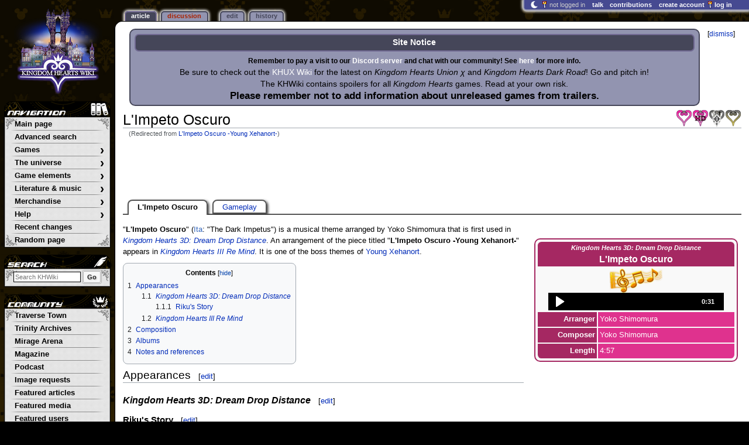

--- FILE ---
content_type: text/html; charset=UTF-8
request_url: https://www.khwiki.com/L%27Impeto_Oscuro_-Young_Xehanort-
body_size: 25390
content:
<!DOCTYPE html>
<html class="client-nojs" lang="en" dir="ltr">
<head>
<meta charset="UTF-8"/>
<title>L'Impeto Oscuro - Kingdom Hearts Wiki, the Kingdom Hearts encyclopedia</title>
<script>document.documentElement.className="client-js";RLCONF={"wgBreakFrames":false,"wgSeparatorTransformTable":["",""],"wgDigitTransformTable":["",""],"wgDefaultDateFormat":"mdy","wgMonthNames":["","January","February","March","April","May","June","July","August","September","October","November","December"],"wgRequestId":"5ac5fa8716d6b8b542dc1eb4","wgCSPNonce":false,"wgCanonicalNamespace":"","wgCanonicalSpecialPageName":false,"wgNamespaceNumber":0,"wgPageName":"L'Impeto_Oscuro","wgTitle":"L'Impeto Oscuro","wgCurRevisionId":909209,"wgRevisionId":909209,"wgArticleId":42238,"wgIsArticle":true,"wgIsRedirect":false,"wgAction":"view","wgUserName":null,"wgUserGroups":["*"],"wgCategories":["Articles with section stubs","Music in Kingdom Hearts 3D: Dream Drop Distance","Music in Kingdom Hearts III Re Mind"],"wgPageContentLanguage":"en","wgPageContentModel":"wikitext","wgRelevantPageName":"L'Impeto_Oscuro","wgRelevantArticleId":42238,"wgIsProbablyEditable":true,"wgRelevantPageIsProbablyEditable":true,"wgRestrictionEdit":[],"wgRestrictionMove":[],"wgRedirectedFrom":"L'Impeto_Oscuro_-Young_Xehanort-","wgMFDisplayWikibaseDescriptions":{"search":false,"nearby":false,"watchlist":false,"tagline":false},"wgMediaViewerOnClick":true,"wgMediaViewerEnabledByDefault":false,"wgPopupsFlags":4,"wgSiteNoticeId":"1.7","wgInternalRedirectTargetUrl":"/L%27Impeto_Oscuro"};
RLSTATE={"ext.gadget.ResponsiveDesktop":"ready","ext.gadget.StaffHighlights":"ready","ext.gadget.ResponsiveStyle":"ready","ext.gadget.MainPageStyle":"ready","ext.gadget.NavboxStyle":"ready","ext.gadget.GlobalStyle":"ready","ext.gadget.ThumbStyle":"ready","site.styles":"ready","user.styles":"ready","user":"ready","user.options":"loading","ext.dismissableSiteNotice.styles":"ready","ext.cite.styles":"ready","mediawiki.page.gallery.styles":"ready","ext.tmh.player.styles":"ready","skins.monobook.styles":"ready","jquery.makeCollapsible.styles":"ready"};RLPAGEMODULES=["ext.dismissableSiteNotice","mediawiki.action.view.redirect","ext.cite.ux-enhancements","ext.tmh.player","site","mediawiki.page.ready","jquery.makeCollapsible","mediawiki.toc","skins.monobook.scripts","mmv.head","mmv.bootstrap.autostart","ext.gadget.GlobalScript","ext.gadget.Countdown","ext.gadget.VideoResizer","ext.gadget.ExplainTooltips","ext.gadget.RecentChangesRefresh","ext.gadget.DarkToggle","ext.gadget.Tabber","ext.popups"];</script>
<script>(RLQ=window.RLQ||[]).push(function(){mw.loader.implement("user.options@12s5i",function($,jQuery,require,module){mw.user.tokens.set({"patrolToken":"+\\","watchToken":"+\\","csrfToken":"+\\"});});});</script>
<link rel="stylesheet" href="/load.php?lang=en&amp;modules=ext.cite.styles%7Cext.dismissableSiteNotice.styles%7Cext.tmh.player.styles%7Cjquery.makeCollapsible.styles%7Cmediawiki.page.gallery.styles%7Cskins.monobook.styles&amp;only=styles&amp;skin=monobook"/>
<script async="" src="/load.php?lang=en&amp;modules=startup&amp;only=scripts&amp;raw=1&amp;skin=monobook"></script>
<meta name="ResourceLoaderDynamicStyles" content=""/>
<link rel="stylesheet" href="/load.php?lang=en&amp;modules=ext.gadget.GlobalStyle%2CMainPageStyle%2CNavboxStyle%2CResponsiveDesktop%2CResponsiveStyle%2CStaffHighlights%2CThumbStyle&amp;only=styles&amp;skin=monobook"/>
<link rel="stylesheet" href="/load.php?lang=en&amp;modules=site.styles&amp;only=styles&amp;skin=monobook"/>
<meta name="generator" content="MediaWiki 1.39.17"/>
<meta name="format-detection" content="telephone=no"/>
<meta name="theme-color" content="#91A0E1"/>
<meta property="og:image" content="https://kh.wiki.gallery/resources/assets/file-type-icons/fileicon-ogg.png"/>
<meta name="description" content="&quot;L&#039;Impeto Oscuro&quot; is a musical theme arranged by Yoko Shimomura that is first used in Kingdom Hearts 3D: Dream Drop Distance. An arrangement of the piece titled &quot;L&#039;Impeto Oscuro -Young Xehanort-&quot; appears in Kingdom Hearts III Re Mind. It is one of..."/>
<meta name="twitter:site" content="@KHWiki"/>
<meta name="twitter:card" content="summary_large_image"/>
<meta name="viewport" content="width=1000"/>
<link rel="alternate" type="application/x-wiki" title="Edit" href="/L%27Impeto_Oscuro?action=edit"/>
<link rel="apple-touch-icon" href="https://kh.wiki.gallery/images/apple-touch-icon.png"/>
<link rel="icon" href="https://kh.wiki.gallery/favicon.ico"/>
<link rel="search" type="application/opensearchdescription+xml" href="/opensearch_desc.php" title="Kingdom Hearts Wiki"/>
<link rel="EditURI" type="application/rsd+xml" href="https://www.khwiki.com/api.php?action=rsd"/>
<link rel="license" href="https://creativecommons.org/licenses/by-sa/3.0/"/>
<link rel="alternate" type="application/atom+xml" title="Kingdom Hearts Wiki Atom feed" href="/index.php?title=Special:RecentChanges&amp;feed=atom"/>
<link rel="canonical" href="https://www.khwiki.com/L%27Impeto_Oscuro"/>
<link rel="stylesheet" href="https://wiki.gallery/1_39/css/global.css">
<link rel="stylesheet" href="https://wiki.gallery/1_39/css/desktop.css">
<link rel="stylesheet" href="https://wiki.gallery/1_39/css/responsive.css">
<style type="text/css">
@import url(https://wiki.gallery/1_39/css/dark/all.css) (prefers-color-scheme: dark);
@import url(https://wiki.gallery/1_39/css/dark/niwa.css) (prefers-color-scheme: dark);
@import url(/MediaWiki:Dark.css?action=raw&ctype=text/css) (prefers-color-scheme: dark);
@import url(https://wiki.gallery/1_39/css/dark/monobook.css) (prefers-color-scheme: dark);
@import url(/MediaWiki:DarkMonobook.css?action=raw&ctype=text/css) (prefers-color-scheme: dark);
</style>
<style type="text/css">.mediawiki .mw-dismissable-notice { display: block; }</style>
<link rel="preconnect" href="https://a.pub.network/" crossorigin />
<link rel="preconnect" href="https://b.pub.network/" crossorigin />
<link rel="preconnect" href="https://c.pub.network/" crossorigin />
<link rel="preconnect" href="https://d.pub.network/" crossorigin />
<link rel="preconnect" href="https://c.amazon-adsystem.com" crossorigin />
<link rel="preconnect" href="https://s.amazon-adsystem.com" crossorigin />
<link rel="preconnect" href="https://btloader.com/" crossorigin />
<link rel="preconnect" href="https://api.btloader.com/" crossorigin />
<link rel="preconnect" href="https://confiant-integrations.global.ssl.fastly.net" crossorigin />
<!-- Global site tag (gtag.js) - Google Analytics -->
<script async src="https://www.googletagmanager.com/gtag/js?id=G-6FV796ZM82"></script>
<script>
  window.dataLayer = window.dataLayer || [];
  function gtag(){dataLayer.push(arguments);}
  gtag('js', new Date());

  gtag('config', 'G-6FV796ZM82');
</script>
<!-- InMobi Choice. Consent Manager Tag v3.0 (for TCF 2.2) -->
<script type="text/javascript" async=true>
(function() {
  var host = 'www.khwiki.com';
  var element = document.createElement('script');
  var firstScript = document.getElementsByTagName('script')[0];
  var url = 'https://cmp.inmobi.com'
    .concat('/choice/', 'v0NnnH1M4W081', '/', host, '/choice.js?tag_version=V3');
  var uspTries = 0;
  var uspTriesLimit = 3;
  element.async = true;
  element.type = 'text/javascript';
  element.src = url;

  firstScript.parentNode.insertBefore(element, firstScript);

  function makeStub() {
    var TCF_LOCATOR_NAME = '__tcfapiLocator';
    var queue = [];
    var win = window;
    var cmpFrame;

    function addFrame() {
      var doc = win.document;
      var otherCMP = !!(win.frames[TCF_LOCATOR_NAME]);

      if (!otherCMP) {
        if (doc.body) {
          var iframe = doc.createElement('iframe');

          iframe.style.cssText = 'display:none';
          iframe.name = TCF_LOCATOR_NAME;
          doc.body.appendChild(iframe);
        } else {
          setTimeout(addFrame, 5);
        }
      }
      return !otherCMP;
    }

    function tcfAPIHandler() {
      var gdprApplies;
      var args = arguments;

      if (!args.length) {
        return queue;
      } else if (args[0] === 'setGdprApplies') {
        if (
          args.length > 3 &&
          args[2] === 2 &&
          typeof args[3] === 'boolean'
        ) {
          gdprApplies = args[3];
          if (typeof args[2] === 'function') {
            args[2]('set', true);
          }
        }
      } else if (args[0] === 'ping') {
        var retr = {
          gdprApplies: gdprApplies,
          cmpLoaded: false,
          cmpStatus: 'stub'
        };

        if (typeof args[2] === 'function') {
          args[2](retr);
        }
      } else {
        if(args[0] === 'init' && typeof args[3] === 'object') {
          args[3] = Object.assign(args[3], { tag_version: 'V3' });
        }
        queue.push(args);
      }
    }

    function postMessageEventHandler(event) {
      var msgIsString = typeof event.data === 'string';
      var json = {};

      try {
        if (msgIsString) {
          json = JSON.parse(event.data);
        } else {
          json = event.data;
        }
      } catch (ignore) {}

      var payload = json.__tcfapiCall;

      if (payload) {
        window.__tcfapi(
          payload.command,
          payload.version,
          function(retValue, success) {
            var returnMsg = {
              __tcfapiReturn: {
                returnValue: retValue,
                success: success,
                callId: payload.callId
              }
            };
            if (msgIsString) {
              returnMsg = JSON.stringify(returnMsg);
            }
            if (event && event.source && event.source.postMessage) {
              event.source.postMessage(returnMsg, '*');
            }
          },
          payload.parameter
        );
      }
    }

    while (win) {
      try {
        if (win.frames[TCF_LOCATOR_NAME]) {
          cmpFrame = win;
          break;
        }
      } catch (ignore) {}

      if (win === window.top) {
        break;
      }
      win = win.parent;
    }
    if (!cmpFrame) {
      addFrame();
      win.__tcfapi = tcfAPIHandler;
      win.addEventListener('message', postMessageEventHandler, false);
    }
  };

  makeStub();

  var uspStubFunction = function() {
    var arg = arguments;
    if (typeof window.__uspapi !== uspStubFunction) {
      setTimeout(function() {
        if (typeof window.__uspapi !== 'undefined') {
          window.__uspapi.apply(window.__uspapi, arg);
        }
      }, 500);
    }
  };

  var checkIfUspIsReady = function() {
    uspTries++;
    if (window.__uspapi === uspStubFunction && uspTries < uspTriesLimit) {
      console.warn('USP is not accessible');
    } else {
      clearInterval(uspInterval);
    }
  };

  if (typeof window.__uspapi === 'undefined') {
    window.__uspapi = uspStubFunction;
    var uspInterval = setInterval(checkIfUspIsReady, 6000);
  }
})();
</script>
<!-- End InMobi Choice. Consent Manager Tag v3.0 (for TCF 2.2) -->
<script data-cfasync="false" type="text/javascript">
  var freestar = freestar || {};
  freestar.queue = freestar.queue || [];
  freestar.config = freestar.config || {};
  freestar.config.disabledProducts = {
    googleInterstitial: true,
    stickyFooter: true,
    videoAdhesion: true,
    video: true,
  };
  freestar.config.enabled_slots = [];
  freestar.initCallback = function () { (freestar.config.enabled_slots.length === 0) ? freestar.initCallbackCalled = false : freestar.newAdSlots(freestar.config.enabled_slots) }
</script>
<script src="https://a.pub.network/khwiki-com/pubfig.min.js" data-cfasync="false" async></script>
<link rel="stylesheet" href="https://wiki.gallery/1_39/css/freestar/ads.css">
<link rel="stylesheet" href="https://wiki.gallery/1_39/css/freestar/dark.css">
<meta property="og:title" content="L&#039;Impeto Oscuro"/>
<meta property="og:site_name" content="Kingdom Hearts Wiki"/>
<meta property="og:url" content="https://www.khwiki.com/L%27Impeto_Oscuro"/>
<meta property="og:description" content="&quot;L&#039;Impeto Oscuro&quot; is a musical theme arranged by Yoko Shimomura that is first used in Kingdom Hearts 3D: Dream Drop Distance. An arrangement of the piece titled &quot;L&#039;Impeto Oscuro -Young Xehanort-&quot; appears in Kingdom Hearts III Re Mind. It is one of..."/>
<meta property="article:modified_time" content="2025-10-27T05:08:29Z"/>
<meta property="article:published_time" content="2025-10-27T05:08:29Z"/>
<script type="application/ld+json">{"@context":"http:\/\/schema.org","@type":"Article","name":"L'Impeto Oscuro - Kingdom Hearts Wiki, the Kingdom Hearts encyclopedia","headline":"L'Impeto Oscuro - Kingdom Hearts Wiki, the Kingdom Hearts encyclopedia","mainEntityOfPage":"L'Impeto Oscuro","identifier":"https:\/\/www.khwiki.com\/L%27Impeto_Oscuro","url":"https:\/\/www.khwiki.com\/L%27Impeto_Oscuro","description":"\"L'Impeto Oscuro\" is a musical theme arranged by Yoko Shimomura that is first used in Kingdom Hearts 3D: Dream Drop Distance. An arrangement of the piece titled \"L'Impeto Oscuro -Young Xehanort-\" appears in Kingdom Hearts III Re Mind. It is one of...","dateModified":"2025-10-27T05:08:29Z","datePublished":"2025-10-27T05:08:29Z","image":{"@type":"ImageObject"},"author":{"@type":"Organization","name":"Kingdom Hearts Wiki","url":"https:\/\/www.khwiki.com","logo":{"@type":"ImageObject","caption":"Kingdom Hearts Wiki"}},"publisher":{"@type":"Organization","name":"Kingdom Hearts Wiki","url":"https:\/\/www.khwiki.com","logo":{"@type":"ImageObject","caption":"Kingdom Hearts Wiki"}},"potentialAction":{"@type":"SearchAction","target":"https:\/\/www.khwiki.com\/index.php?title=Special:Search&search={search_term}","query-input":"required name=search_term"}}</script>
</head>
<body class="mw-1_39 porple khwiki desktop rootpage ns-content anon newbie niwa light sitenotice-shown mediawiki ltr sitedir-ltr mw-hide-empty-elt ns-0 ns-subject mw-editable page-L_Impeto_Oscuro rootpage-L_Impeto_Oscuro skin-monobook action-view"><div id="globalWrapper">
	<div id="column-content">
		<div id="content" class="mw-body" role="main">
			<a id="top"></a>
			<div id="siteNotice"><div id="mw-dismissablenotice-anonplace"></div><script>(function(){var node=document.getElementById("mw-dismissablenotice-anonplace");if(node){node.outerHTML="\u003Cdiv class=\"mw-dismissable-notice\"\u003E\u003Cdiv class=\"mw-dismissable-notice-close\"\u003E[\u003Ca tabindex=\"0\" role=\"button\"\u003Edismiss\u003C/a\u003E]\u003C/div\u003E\u003Cdiv class=\"mw-dismissable-notice-body\"\u003E\u003Cdiv id=\"localNotice\"\u003E\u003Cdiv class=\"sitenotice\" lang=\"en\" dir=\"ltr\"\u003E\u003Ctable style=\"width:100%;text-align:center;background:#9294b0;border:2px solid #454659;border-radius:10px;padding:5px 5px 1px\"\u003E\n\u003Ctbody\u003E\u003Ctr\u003E\n\u003Cth style=\"color:#fff;background:#454659;border:2px solid #716992;border-radius:7px;padding:3px\"\u003E\u003Cbig\u003E\u003Cspan class=\"altcolors\"\u003E\u003Cb\u003ESite Notice\u003C/b\u003E\u003C/span\u003E\u003C/big\u003E\n\u003C/th\u003E\u003C/tr\u003E\n\u003Ctr\u003E\n\u003Ctd style=\"text-align:center;padding-top:5px\"\u003E\n\u003Cp\u003E\u003Cb\u003ERemember to pay a visit to our \u003Cspan class=\"plainlinks\"\u003E\u003Ca target=\"_self\" rel=\"nofollow\" class=\"external text\" href=\"https://discord.gg/p9mEhe7\"\u003E\u003Cspan style=\"color:white\"\u003EDiscord server\u003C/span\u003E\u003C/a\u003E\u003C/span\u003E and chat with our community! See \u003Ca href=\"/KHWiki:Chat\" title=\"KHWiki:Chat\"\u003E\u003Cspan style=\"color:white\"\u003Ehere\u003C/span\u003E\u003C/a\u003E for more info.\u003C/b\u003E\n\u003C/p\u003E\u003Cp\u003E\u003Cbig\u003EBe sure to check out the \u003Ca href=\"https://www.khuxwiki.com/wiki/KHUX_Wiki\" class=\"extiw\" title=\"khux:KHUX Wiki\"\u003E\u003Cspan style=\"color:white\"\u003EKHUX Wiki\u003C/span\u003E\u003C/a\u003E for the latest on \u003Ci\u003EKingdom Hearts Union χ\u003C/i\u003E and \u003Ci\u003EKingdom Hearts Dark Road\u003C/i\u003E! Go and pitch in!\u003C/big\u003E\n\u003C/p\u003E\u003Cp\u003E\u003Cbig\u003EThe KHWiki contains spoilers for all \u003Ci\u003EKingdom Hearts\u003C/i\u003E games. Read at your own risk.\u003C/big\u003E\n\u003C/p\u003E\u003Cp\u003E\u003Cbig\u003E\u003Cbig\u003E\u003Cb\u003EPlease remember not to add information about unreleased games from trailers.\u003C/b\u003E\u003C/big\u003E\u003C/big\u003E\n\u003C/p\u003E\n\u003C/td\u003E\u003C/tr\u003E\u003C/tbody\u003E\u003C/table\u003E\u003C/div\u003E\u003C/div\u003E\u003C/div\u003E\u003C/div\u003E";}}());</script></div>
			<div class="mw-indicators">
				<div id="mw-indicator-01" class="mw-indicator"><div class="mw-parser-output"><a href="/Kingdom_Hearts_3D:_Dream_Drop_Distance" title="Kingdom Hearts 3D: Dream Drop Distance"><img alt="Kingdom Hearts 3D: Dream Drop Distance" src="https://kh.wiki.gallery/images/thumb/4/45/KH3D_icon.png/28px-KH3D_icon.png" decoding="async" loading="lazy" width="28" height="30" class="notpageimage" srcset="https://kh.wiki.gallery/images/thumb/4/45/KH3D_icon.png/42px-KH3D_icon.png 1.5x, https://kh.wiki.gallery/images/4/45/KH3D_icon.png 2x" data-file-width="49" data-file-height="53" /></a></div></div>
				<div id="mw-indicator-02" class="mw-indicator"><div class="mw-parser-output"><a href="/Kingdom_Hearts_Dream_Drop_Distance_HD" title="Kingdom Hearts Dream Drop Distance HD"><img alt="Kingdom Hearts Dream Drop Distance HD" src="https://kh.wiki.gallery/images/thumb/5/5e/KHDDDHD_icon.png/28px-KHDDDHD_icon.png" decoding="async" loading="lazy" width="28" height="30" class="notpageimage" srcset="https://kh.wiki.gallery/images/thumb/5/5e/KHDDDHD_icon.png/42px-KHDDDHD_icon.png 1.5x, https://kh.wiki.gallery/images/5/5e/KHDDDHD_icon.png 2x" data-file-width="49" data-file-height="53" /></a></div></div>
				<div id="mw-indicator-03" class="mw-indicator"><div class="mw-parser-output"><a href="/Kingdom_Hearts_III_Re_Mind" title="Kingdom Hearts III Re Mind"><img alt="Kingdom Hearts III Re Mind" src="https://kh.wiki.gallery/images/thumb/6/6a/3RM_icon.png/28px-3RM_icon.png" decoding="async" loading="lazy" width="28" height="30" class="notpageimage" srcset="https://kh.wiki.gallery/images/thumb/6/6a/3RM_icon.png/42px-3RM_icon.png 1.5x, https://kh.wiki.gallery/images/6/6a/3RM_icon.png 2x" data-file-width="49" data-file-height="53" /></a></div></div>
				<div id="mw-indicator-04" class="mw-indicator"><div class="mw-parser-output"><a href="/Kingdom_Hearts_Melody_of_Memory" title="Kingdom Hearts Melody of Memory"><img alt="Kingdom Hearts Melody of Memory" src="https://kh.wiki.gallery/images/thumb/b/bd/MOM_icon.png/28px-MOM_icon.png" decoding="async" loading="lazy" width="28" height="30" class="notpageimage" srcset="https://kh.wiki.gallery/images/thumb/b/bd/MOM_icon.png/42px-MOM_icon.png 1.5x, https://kh.wiki.gallery/images/b/bd/MOM_icon.png 2x" data-file-width="49" data-file-height="53" /></a></div></div>
				<div id="mw-indicator-05" class="mw-indicator"></div>
				<div id="mw-indicator-06" class="mw-indicator"></div>
				<div id="mw-indicator-07" class="mw-indicator"></div>
				<div id="mw-indicator-08" class="mw-indicator"></div>
				<div id="mw-indicator-09" class="mw-indicator"></div>
				<div id="mw-indicator-10" class="mw-indicator"></div>
				<div id="mw-indicator-11" class="mw-indicator"></div>
				<div id="mw-indicator-12" class="mw-indicator"></div>
				<div id="mw-indicator-13" class="mw-indicator"></div>
				<div id="mw-indicator-14" class="mw-indicator"></div>
				<div id="mw-indicator-15" class="mw-indicator"></div>
				<div id="mw-indicator-16" class="mw-indicator"></div>
				<div id="mw-indicator-17" class="mw-indicator"></div>
				<div id="mw-indicator-18" class="mw-indicator"></div>
				<div id="mw-indicator-19" class="mw-indicator"></div>
				<div id="mw-indicator-20" class="mw-indicator"></div>
				<div id="mw-indicator-21" class="mw-indicator"></div>
				<div id="mw-indicator-22" class="mw-indicator"></div>
				<div id="mw-indicator-23" class="mw-indicator"></div>
				<div id="mw-indicator-24" class="mw-indicator"></div>
				<div id="mw-indicator-25" class="mw-indicator"></div>
				<div id="mw-indicator-26" class="mw-indicator"></div>
				<div id="mw-indicator-27" class="mw-indicator"></div>
				<div id="mw-indicator-28" class="mw-indicator"></div>
				<div id="mw-indicator-29" class="mw-indicator"></div>
				<div id="mw-indicator-30" class="mw-indicator"></div>
				<div id="mw-indicator-31" class="mw-indicator"></div>
				<div id="mw-indicator-32" class="mw-indicator"></div>
				<div id="mw-indicator-33" class="mw-indicator"></div>
				<div id="mw-indicator-34" class="mw-indicator"></div>
				<div id="mw-indicator-35" class="mw-indicator"></div>
				<div id="mw-indicator-36" class="mw-indicator"></div>
				<div id="mw-indicator-37" class="mw-indicator"></div>
				<div id="mw-indicator-38" class="mw-indicator"></div>
				<div id="mw-indicator-39" class="mw-indicator"></div>
				<div id="mw-indicator-40" class="mw-indicator"></div>
			</div>
			<h1 id="firstHeading" class="firstHeading mw-first-heading"><span class="mw-page-title-main">L'Impeto Oscuro</span></h1>
			<div id="bodyContent" class="monobook-body">
				<div id="siteSub">From the Kingdom Hearts Wiki, the Kingdom Hearts encyclopedia</div>
				<div id="contentSub" ><span class="mw-redirectedfrom">(Redirected from <a href="/index.php?title=L%27Impeto_Oscuro_-Young_Xehanort-&amp;redirect=no" class="mw-redirect" title="L&#039;Impeto Oscuro -Young Xehanort-">L&#039;Impeto Oscuro -Young Xehanort-</a>)</span></div>
				
				<div id="jump-to-nav"></div><a href="#column-one" class="mw-jump-link">Jump to navigation</a><a href="#searchInput" class="mw-jump-link">Jump to search</a>
				<!-- start content -->
				<div id="mw-content-text" class="mw-body-content mw-content-ltr" lang="en" dir="ltr"><div id="adBanner" class="adWrapper" style="margin:-7px 0 12.5px"><!-- Tag ID: khwiki_leaderboard_atf -->
<div align="center" data-freestar-ad="__320x100 __970x90" id="khwiki_leaderboard_atf">
  <script data-cfasync="false" type="text/javascript">
    freestar.config.enabled_slots.push({ placementName: "khwiki_leaderboard_atf", slotId: "khwiki_leaderboard_atf" });
  </script>
</div></div><div class="mw-parser-output"><div></div>
<ul class="suiteul" style="clear:both;border-bottom:2px solid #555;margin:3px 0 0 0;padding:1px 8px 1px 0;list-style:none"><li class="suite&#95;tab suite&#95;tab&#95;large suite&#95;tab&#95;selected" style="border:0 solid #555;border-radius:8px 8px 0 0;border-width:2px 2px 0 2px;padding:4px 15px 7px;margin-left:8px"><a class="mw-selflink selflink">L&#39;Impeto Oscuro</a></li><li class="suite&#95;tab suite&#95;tab&#95;large" style="border:0 solid #555;border-radius:8px 8px 0 0;border-width:2px 2px 2px 2px;padding:4px 15px 2px;margin-left:8px"><a href="/Game:L%27Impeto_Oscuro" title="Game:L&#39;Impeto Oscuro">Gameplay</a></li></ul><div id="suitediv" class="suitediv" style="height:8px;background:#fff;position:relative"></div>
<div class="tabber info" style="width:360px">
<div class="tabbertab" title="KH3D" style="">
<table class="infobox" width="360px" style="border:2px solid #A52862">

<tbody><tr>
<th colspan="2" style="background:#A52862; color:white; border-top-left-radius: 0.5em; border-top-right-radius: 0.5em;"><small><i>Kingdom Hearts 3D: Dream Drop Distance</i></small><br /><big><b>L'Impeto Oscuro</b></big>
</th></tr>
<tr>
<td colspan="2"><div class="center"><div class="floatnone"><a href="/File:Theme_Notes.png" class="image"><img alt="Theme Notes.png" src="https://kh.wiki.gallery/images/thumb/4/43/Theme_Notes.png/90px-Theme_Notes.png" decoding="async" loading="eager" width="90" height="42" class="notpageimage" srcset="https://kh.wiki.gallery/images/thumb/4/43/Theme_Notes.png/135px-Theme_Notes.png 1.5x, https://kh.wiki.gallery/images/4/43/Theme_Notes.png 2x" data-file-width="153" data-file-height="72" /></a></div></div> <audio id="mwe_player_0" controls="" preload="none" width="200" style="width:200px;" data-durationhint="31" data-mwtitle="L&#39;Impeto_Oscuro_KH3D.ogg" data-mwprovider="local"><source src="https://kh.wiki.gallery/images/7/7a/L%27Impeto_Oscuro_KH3D.ogg" type="audio/ogg; codecs=&quot;vorbis&quot;" data-title="Original Ogg file (161 kbps)" data-shorttitle="Ogg source" data-width="0" data-height="0" data-bandwidth="160565" /><source src="https://kh.wiki.gallery/images/transcoded/7/7a/L%27Impeto_Oscuro_KH3D.ogg/L%27Impeto_Oscuro_KH3D.ogg.mp3" type="audio/mpeg" data-title="MP3" data-shorttitle="MP3" data-transcodekey="mp3" data-width="0" data-height="0" data-bandwidth="241952" /></audio>
</td></tr>
<tr>
<th style="text-align:right; width:30%; background:#A52862; color:white; padding:3px">Arranger
</th>
<td style="text-align:left; width:70%; background:#DF328E; color:white; padding:3px">Yoko Shimomura
</td></tr>
<tr>
<th style="text-align:right; background:#A52862; color:white; padding:3px">Composer
</th>
<td style="text-align:left; background:#DF328E; color:white; padding:3px">Yoko Shimomura
</td></tr>




<tr>
<th style="text-align:right; background:#A52862; color:white; padding:3px; border-bottom-left-radius:0.5em">Length
</th>
<td style="text-align:left; background:#DF328E; color:white; padding:3px; border-bottom-right-radius:0.5em">4:57
</td></tr>
</tbody></table>
</div><div class="tabbertab" title="KHIIIRM" style="">
<div class="tabber" style=";">
<div class="tabbertab" title="Young Xehanort" style="">
<table class="infobox" width="360px" style="border:2px solid #5D5885">

<tbody><tr>
<th colspan="2" style="background:#5D5885; color:white; border-top-left-radius: 0.5em; border-top-right-radius: 0.5em;"><small><i>Kingdom Hearts III Re Mind</i></small><br /><big><b>L'Impeto Oscuro -Young Xehanort-</b></big>
</th></tr>
<tr>
<td colspan="2"><div class="center"><div class="floatnone"><a href="/File:Theme_Notes.png" class="image"><img alt="Theme Notes.png" src="https://kh.wiki.gallery/images/thumb/4/43/Theme_Notes.png/90px-Theme_Notes.png" decoding="async" loading="eager" width="90" height="42" class="notpageimage" srcset="https://kh.wiki.gallery/images/thumb/4/43/Theme_Notes.png/135px-Theme_Notes.png 1.5x, https://kh.wiki.gallery/images/4/43/Theme_Notes.png 2x" data-file-width="153" data-file-height="72" /></a></div></div> <audio id="mwe_player_1" controls="" preload="none" width="200" style="width:200px;" data-durationhint="31" data-mwtitle="L&#39;Impeto_Oscuro_-Young_Xehanort-_KHIIIRM.ogg" data-mwprovider="local"><source src="https://kh.wiki.gallery/images/f/f0/L%27Impeto_Oscuro_-Young_Xehanort-_KHIIIRM.ogg" type="audio/ogg; codecs=&quot;vorbis&quot;" data-title="Original Ogg file (117 kbps)" data-shorttitle="Ogg source" data-width="0" data-height="0" data-bandwidth="117478" /><source src="https://kh.wiki.gallery/images/transcoded/f/f0/L%27Impeto_Oscuro_-Young_Xehanort-_KHIIIRM.ogg/L%27Impeto_Oscuro_-Young_Xehanort-_KHIIIRM.ogg.mp3" type="audio/mpeg" data-title="MP3" data-shorttitle="MP3" data-transcodekey="mp3" data-width="0" data-height="0" data-bandwidth="206168" /></audio>
</td></tr>
<tr>
<th style="text-align:right; width:30%; background:#5D5885; color:white; padding:3px">Arranger
</th>
<td style="text-align:left; width:70%; background:#939ACF; color:white; padding:3px">Yuki Kishida
</td></tr>
<tr>
<th style="text-align:right; background:#5D5885; color:white; padding:3px">Composer
</th>
<td style="text-align:left; background:#939ACF; color:white; padding:3px">Yoko Shimomura
</td></tr>
<tr>
<th style="text-align:right; background:#5D5885; color:white; padding:3px">Orchestrator
</th>
<td style="text-align:left; background:#939ACF; color:white; padding:3px">Yuki Kishida
</td></tr>



<tr>
<th style="text-align:right; background:#5D5885; color:white; padding:3px; border-bottom-left-radius:0.5em">Length
</th>
<td style="text-align:left; background:#939ACF; color:white; padding:3px; border-bottom-right-radius:0.5em">6:38
</td></tr>
</tbody></table>
</div>
<div class="tabbertab" title="Alternate" style="">
<table class="infobox" width="360px" style="border:2px solid #5D5885">

<tbody><tr>
<th colspan="2" style="background:#5D5885; color:white; border-top-left-radius: 0.5em; border-top-right-radius: 0.5em;"><small><i>Kingdom Hearts III Re Mind</i></small><br /><big><b>L'Impeto Oscuro -Young Xehanort-</b></big>
</th></tr>
<tr>
<td colspan="2"><div class="center"><div class="floatnone"><a href="/File:Theme_Notes.png" class="image"><img alt="Theme Notes.png" src="https://kh.wiki.gallery/images/thumb/4/43/Theme_Notes.png/90px-Theme_Notes.png" decoding="async" loading="eager" width="90" height="42" class="notpageimage" srcset="https://kh.wiki.gallery/images/thumb/4/43/Theme_Notes.png/135px-Theme_Notes.png 1.5x, https://kh.wiki.gallery/images/4/43/Theme_Notes.png 2x" data-file-width="153" data-file-height="72" /></a></div></div> <audio id="mwe_player_2" controls="" preload="none" width="200" style="width:200px;" data-durationhint="30" data-mwtitle="L&#39;Impeto_Oscuro_-Young_Xehanort-_(Alternate)_KHIIIRM.ogg" data-mwprovider="local"><source src="https://kh.wiki.gallery/images/a/a7/L%27Impeto_Oscuro_-Young_Xehanort-_%28Alternate%29_KHIIIRM.ogg" type="audio/ogg; codecs=&quot;vorbis&quot;" data-title="Original Ogg file (69 kbps)" data-shorttitle="Ogg source" data-width="0" data-height="0" data-bandwidth="69463" /><source src="https://kh.wiki.gallery/images/transcoded/a/a7/L%27Impeto_Oscuro_-Young_Xehanort-_%28Alternate%29_KHIIIRM.ogg/L%27Impeto_Oscuro_-Young_Xehanort-_%28Alternate%29_KHIIIRM.ogg.mp3" type="audio/mpeg" data-title="MP3" data-shorttitle="MP3" data-transcodekey="mp3" data-width="0" data-height="0" data-bandwidth="147272" /></audio>
</td></tr>
<tr>
<th style="text-align:right; width:30%; background:#5D5885; color:white; padding:3px">Arranger
</th>
<td style="text-align:left; width:70%; background:#939ACF; color:white; padding:3px">Yuki Kishida
</td></tr>
<tr>
<th style="text-align:right; background:#5D5885; color:white; padding:3px">Composer
</th>
<td style="text-align:left; background:#939ACF; color:white; padding:3px">Yoko Shimomura
</td></tr>





</tbody></table>
</div></div>
</div></div>
<p>"<b>L'Impeto Oscuro</b>" (<a href="https://en.wikipedia.org/wiki/Italian_language" class="extiw" title="wikipedia:Italian language">Ita</a>: "The Dark Impetus") is a musical theme arranged by Yoko Shimomura that is first used in <i><a href="/Kingdom_Hearts_3D:_Dream_Drop_Distance" title="Kingdom Hearts 3D: Dream Drop Distance">Kingdom Hearts 3D: Dream Drop Distance</a></i>. An arrangement of the piece titled "<b>L'Impeto Oscuro -Young Xehanort-</b>" appears in <i><a href="/Kingdom_Hearts_III_Re_Mind" title="Kingdom Hearts III Re Mind">Kingdom Hearts III Re Mind</a></i>. It is one of the boss themes of <a href="/Young_Xehanort" title="Young Xehanort">Young Xehanort</a>.
</p>
<div id="toc" class="toc" role="navigation" aria-labelledby="mw-toc-heading"><input type="checkbox" role="button" id="toctogglecheckbox" class="toctogglecheckbox" style="display:none" /><div class="toctitle" lang="en" dir="ltr"><h2 id="mw-toc-heading">Contents</h2><span class="toctogglespan"><label class="toctogglelabel" for="toctogglecheckbox"></label></span></div>
<ul>
<li class="toclevel-1 tocsection-1"><a href="#Appearances"><span class="tocnumber">1</span> <span class="toctext">Appearances</span></a>
<ul>
<li class="toclevel-2 tocsection-2"><a href="#Kingdom_Hearts_3D:_Dream_Drop_Distance"><span class="tocnumber">1.1</span> <span class="toctext"><i>Kingdom Hearts 3D: Dream Drop Distance</i></span></a>
<ul>
<li class="toclevel-3 tocsection-3"><a href="#Riku.27s_Story"><span class="tocnumber">1.1.1</span> <span class="toctext">Riku's Story</span></a></li>
</ul>
</li>
<li class="toclevel-2 tocsection-4"><a href="#Kingdom_Hearts_III_Re_Mind"><span class="tocnumber">1.2</span> <span class="toctext"><i>Kingdom Hearts III Re Mind</i></span></a></li>
</ul>
</li>
<li class="toclevel-1 tocsection-5"><a href="#Composition"><span class="tocnumber">2</span> <span class="toctext">Composition</span></a></li>
<li class="toclevel-1 tocsection-6"><a href="#Albums"><span class="tocnumber">3</span> <span class="toctext">Albums</span></a></li>
<li class="toclevel-1 tocsection-7"><a href="#Notes_and_references"><span class="tocnumber">4</span> <span class="toctext">Notes and references</span></a></li>
</ul>
</div>

<h2><span class="mw-headline" id="Appearances">Appearances</span><span class="mw-editsection"><span class="mw-editsection-bracket">[</span><a href="/L%27Impeto_Oscuro?action=edit&amp;section=1" title="Edit section: Appearances">edit</a><span class="mw-editsection-bracket">]</span></span></h2>
<h3><span class="mw-headline" id="Kingdom_Hearts_3D:_Dream_Drop_Distance"><i>Kingdom Hearts 3D: Dream Drop Distance</i></span><span class="mw-editsection"><span class="mw-editsection-bracket">[</span><a href="/L%27Impeto_Oscuro?action=edit&amp;section=2" title="Edit section: Kingdom Hearts 3D: Dream Drop Distance">edit</a><span class="mw-editsection-bracket">]</span></span></h3>
<h4><span id="Riku's_Story"></span><span class="mw-headline" id="Riku.27s_Story">Riku's Story</span><span class="mw-editsection"><span class="mw-editsection-bracket">[</span><a href="/L%27Impeto_Oscuro?action=edit&amp;section=3" title="Edit section: Riku&#039;s Story">edit</a><span class="mw-editsection-bracket">]</span></span></h4>
<dl><dt>Battles</dt></dl>
<ul><li><a href="/The_World_that_Never_Was" class="mw-redirect" title="The World that Never Was">The World that Never Was</a>: <a href="/Game:Young_Xehanort" title="Game:Young Xehanort">Young Xehanort</a></li></ul>
<dl><dt>Cutscenes</dt></dl>
<ul><li>The World that Never Was: "The Past Xehanort", "Power Over Time"</li></ul>
<h3><span class="mw-headline" id="Kingdom_Hearts_III_Re_Mind"><i>Kingdom Hearts III Re Mind</i></span><span class="mw-editsection"><span class="mw-editsection-bracket">[</span><a href="/L%27Impeto_Oscuro?action=edit&amp;section=4" title="Edit section: Kingdom Hearts III Re Mind">edit</a><span class="mw-editsection-bracket">]</span></span></h3>
<dl><dt>Battles</dt></dl>
<ul><li><a href="/Garden_of_Assemblage" class="mw-redirect" title="Garden of Assemblage">Garden of Assemblage</a>: Young Xehanort's Recreated Data<sup id="cite&#95;ref-1" class="reference"><a href="#cite_note-1">&#91;1&#93;</a></sup></li></ul>
<h2><span class="mw-headline" id="Composition">Composition</span><span class="mw-editsection"><span class="mw-editsection-bracket">[</span><a href="/L%27Impeto_Oscuro?action=edit&amp;section=5" title="Edit section: Composition">edit</a><span class="mw-editsection-bracket">]</span></span></h2>
<p>"L'Impeto Oscuro" is four minutes and 57 seconds in <i>Kingdom Hearts 3D: Dream Drop Distance</i>, while "L'Impeto Oscuro -Young Xehanort-" is six minutes and 38 seconds with a 4/4 time signature and a tempo of 176 beats per minute in <i>Kingdom Hearts III Re Mind</i>. The track in general is a rearrangement of "Dark Impetus".
</p><p>Parts of "L'Impeto Oscuro" are used in "<a href="/Forza_Finale" title="Forza Finale">Forza Finale</a>".
</p>
<div id="stub" class="boilerplate metadata" style="white-space:wrap"><a href="/File:Yellow_Opera_KHCOM.png" class="image"><img alt="Yellow Opera KHCOM.png" src="https://kh.wiki.gallery/images/6/63/Yellow_Opera_KHCOM.png" decoding="async" loading="eager" width="21" height="36" class="notpageimage sprite" data-file-width="21" data-file-height="36" /></a><i>This section of the article is a <a href="/Category:Stubs" title="Category:Stubs">stub</a>. You can help by <span class="plainlinks"><a target="_blank" rel="nofollow" href="https://www.khwiki.com/L%27Impeto_Oscuro?action=edit">expanding it</a></span>. </i></div>
<h2><span class="mw-headline" id="Albums">Albums</span><span class="mw-editsection"><span class="mw-editsection-bracket">[</span><a href="/L%27Impeto_Oscuro?action=edit&amp;section=6" title="Edit section: Albums">edit</a><span class="mw-editsection-bracket">]</span></span></h2>
<ul class="gallery mw-gallery-traditional">
		<li class="gallerybox" style="width: 155px"><div style="width: 155px">
			<div class="thumb" style="width: 150px;"><div style="margin:15px auto;"><a href="/File:Kingdom_Hearts_3D_Original_Soundtrack_Cover.png" class="image" title="Disc 3, Track 6 in the Kingdom Hearts: Dream Drop Distance Original Soundtrack"><img alt="Disc 3, Track 6 in the Kingdom Hearts: Dream Drop Distance Original Soundtrack" src="https://kh.wiki.gallery/images/thumb/5/5f/Kingdom_Hearts_3D_Original_Soundtrack_Cover.png/120px-Kingdom_Hearts_3D_Original_Soundtrack_Cover.png" decoding="async" loading="eager" width="120" height="120" srcset="https://kh.wiki.gallery/images/thumb/5/5f/Kingdom_Hearts_3D_Original_Soundtrack_Cover.png/180px-Kingdom_Hearts_3D_Original_Soundtrack_Cover.png 1.5x, https://kh.wiki.gallery/images/thumb/5/5f/Kingdom_Hearts_3D_Original_Soundtrack_Cover.png/240px-Kingdom_Hearts_3D_Original_Soundtrack_Cover.png 2x" data-file-width="800" data-file-height="800" /></a></div></div>
			<div class="gallerytext">
<p>Disc 3, Track 6 in the <i><a href="/Kingdom_Hearts:_Dream_Drop_Distance_Original_Soundtrack" title="Kingdom Hearts: Dream Drop Distance Original Soundtrack">Kingdom Hearts: Dream Drop Distance Original Soundtrack</a></i>
</p>
			</div>
		</div></li>
		<li class="gallerybox" style="width: 155px"><div style="width: 155px">
			<div class="thumb" style="width: 150px;"><div style="margin:15px auto;"><a href="/File:Kingdom_Hearts_-_III,_II.8,_Unchained_%CF%87_%26_Union_%CF%87_(Cross)_-_Original_Soundtrack_Cover.png" class="image" title="Disc 7, Track 2 in the Kingdom Hearts - III, II.8, Unchained χ &amp; Union χ (Cross) - Original Soundtrack"><img alt="Disc 7, Track 2 in the Kingdom Hearts - III, II.8, Unchained χ &amp; Union χ (Cross) - Original Soundtrack" src="https://kh.wiki.gallery/images/thumb/d/d9/Kingdom_Hearts_-_III%2C_II.8%2C_Unchained_%CF%87_%26_Union_%CF%87_%28Cross%29_-_Original_Soundtrack_Cover.png/120px-Kingdom_Hearts_-_III%2C_II.8%2C_Unchained_%CF%87_%26_Union_%CF%87_%28Cross%29_-_Original_Soundtrack_Cover.png" decoding="async" loading="lazy" width="120" height="120" srcset="https://kh.wiki.gallery/images/thumb/d/d9/Kingdom_Hearts_-_III%2C_II.8%2C_Unchained_%CF%87_%26_Union_%CF%87_%28Cross%29_-_Original_Soundtrack_Cover.png/180px-Kingdom_Hearts_-_III%2C_II.8%2C_Unchained_%CF%87_%26_Union_%CF%87_%28Cross%29_-_Original_Soundtrack_Cover.png 1.5x, https://kh.wiki.gallery/images/thumb/d/d9/Kingdom_Hearts_-_III%2C_II.8%2C_Unchained_%CF%87_%26_Union_%CF%87_%28Cross%29_-_Original_Soundtrack_Cover.png/240px-Kingdom_Hearts_-_III%2C_II.8%2C_Unchained_%CF%87_%26_Union_%CF%87_%28Cross%29_-_Original_Soundtrack_Cover.png 2x" data-file-width="600" data-file-height="600" /></a></div></div>
			<div class="gallerytext">
<p>Disc 7, Track 2 in the <i><a href="/Kingdom_Hearts_-_III,_II.8,_Unchained_%CF%87_%26_Union_%CF%87_(Cross)_-_Original_Soundtrack" title="Kingdom Hearts - III, II.8, Unchained χ &amp; Union χ (Cross) - Original Soundtrack">Kingdom Hearts - III, II.8, Unchained χ &amp; Union χ (Cross) - Original Soundtrack</a></i>
</p>
			</div>
		</div></li>
		<li class="gallerybox" style="width: 155px"><div style="width: 155px">
			<div class="thumb" style="width: 150px;"><div style="margin:21.5px auto;"><a href="/File:Kingdom_Hearts_10th_Anniversary_Fan_Selection_-Melodies_%26_Memories-_Cover.png" class="image" title="Disc 2, Track 16 in the Kingdom Hearts 10th Anniversary Fan Selection -Melodies &amp; Memories-"><img alt="Disc 2, Track 16 in the Kingdom Hearts 10th Anniversary Fan Selection -Melodies &amp; Memories-" src="https://kh.wiki.gallery/images/thumb/d/de/Kingdom_Hearts_10th_Anniversary_Fan_Selection_-Melodies_%26_Memories-_Cover.png/120px-Kingdom_Hearts_10th_Anniversary_Fan_Selection_-Melodies_%26_Memories-_Cover.png" decoding="async" loading="lazy" width="120" height="107" srcset="https://kh.wiki.gallery/images/thumb/d/de/Kingdom_Hearts_10th_Anniversary_Fan_Selection_-Melodies_%26_Memories-_Cover.png/180px-Kingdom_Hearts_10th_Anniversary_Fan_Selection_-Melodies_%26_Memories-_Cover.png 1.5x, https://kh.wiki.gallery/images/thumb/d/de/Kingdom_Hearts_10th_Anniversary_Fan_Selection_-Melodies_%26_Memories-_Cover.png/240px-Kingdom_Hearts_10th_Anniversary_Fan_Selection_-Melodies_%26_Memories-_Cover.png 2x" data-file-width="500" data-file-height="444" /></a></div></div>
			<div class="gallerytext">
<p>Disc 2, Track 16 in the <i><a href="/Kingdom_Hearts_10th_Anniversary_Fan_Selection_-Melodies_%26_Memories-" title="Kingdom Hearts 10th Anniversary Fan Selection -Melodies &amp; Memories-">Kingdom Hearts 10th Anniversary Fan Selection -Melodies &amp; Memories-</a></i>
</p>
			</div>
		</div></li>
</ul>
<div id="stub" class="boilerplate metadata" style="white-space:wrap"><a href="/File:Yellow_Opera_KHCOM.png" class="image"><img alt="Yellow Opera KHCOM.png" src="https://kh.wiki.gallery/images/6/63/Yellow_Opera_KHCOM.png" decoding="async" loading="lazy" width="21" height="36" class="notpageimage sprite" data-file-width="21" data-file-height="36" /></a><i>This section of the article is a <a href="/Category:Stubs" title="Category:Stubs">stub</a>. You can help by <span class="plainlinks"><a target="_blank" rel="nofollow" href="https://www.khwiki.com/L%27Impeto_Oscuro?action=edit">expanding it</a></span>. </i></div>
<h2><span class="mw-headline" id="Notes_and_references">Notes and references</span><span class="mw-editsection"><span class="mw-editsection-bracket">[</span><a href="/L%27Impeto_Oscuro?action=edit&amp;section=7" title="Edit section: Notes and references">edit</a><span class="mw-editsection-bracket">]</span></span></h2>
<div class="reflist" style="">
<div class="mw-references-wrap"><ol class="references">
<li id="cite&#95;note-1"><span class="mw-cite-backlink"><b><a href="#cite_ref-1">^</a></b></span> <span class="reference-text">"L'Impeto Oscuro -Young Xehanort-"</span>
</li>
</ol></div></div>
<table class="navbox mw-collapsible mw-collapsed" style="background:#F5F5F5; border:2px solid #FBC945">
<tbody><tr>
<th style="background:#FBC945; color:white"><a href="/Category:Music" title="Category:Music">Music in the <i>Kingdom Hearts</i> series</a>
</th></tr>
<tr>
<th style="background:#FCD180; color:white">Main themes
</th></tr>
<tr>
<td><a href="/Dearly_Beloved" title="Dearly Beloved">Dearly Beloved</a> | <a href="/Destati" title="Destati">Destati</a><br /><a href="/Chikai" class="mw-redirect" title="Chikai">Chikai</a> | <a href="/Don%27t_Think_Twice" title="Don&#39;t Think Twice">Don't Think Twice</a> | <a href="/Face_My_Fears" title="Face My Fears">Face My Fears</a> | <a href="/Hikari" class="mw-redirect" title="Hikari">Hikari</a> | <a href="/Passion" class="mw-redirect" title="Passion">Passion</a> | <a href="/Sanctuary" title="Sanctuary">Sanctuary</a> | <a href="/Simple_and_Clean" title="Simple and Clean">Simple and Clean</a><br /><a href="/Hikari_-PLANITb_Remix-" class="mw-redirect" title="Hikari -PLANITb Remix-">Hikari -PLANITb Remix-</a> | <a href="/Hikari_-Ray_of_Hope_MIX-" class="mw-redirect" title="Hikari -Ray of Hope MIX-">Hikari -Ray of Hope MIX-</a> | <a href="/Passion_-after_the_battle-" class="mw-redirect" title="Passion -after the battle-">Passion -after the battle-</a> | <a href="/Passion_-opening_version-" class="mw-redirect" title="Passion -opening version-">Passion -opening version-</a> | <a href="/Sanctuary_-after_the_battle-" class="mw-redirect" title="Sanctuary -after the battle-">Sanctuary -after the battle-</a> | <a href="/Sanctuary_-opening_version-" class="mw-redirect" title="Sanctuary -opening version-">Sanctuary -opening version-</a> | <a href="/Simple_and_Clean_-PLANITb_Remix-" class="mw-redirect" title="Simple and Clean -PLANITb Remix-">Simple and Clean -PLANITb Remix-</a> | <a href="/Simple_and_Clean_-Ray_Of_Hope_MIX-" class="mw-redirect" title="Simple and Clean -Ray Of Hope MIX-">Simple and Clean -Ray Of Hope MIX-</a><br /><a href="/Don%27t_Think_Twice_-KINGDOM_Orchestra_Instrumental_Version-" class="mw-redirect" title="Don&#39;t Think Twice -KINGDOM Orchestra Instrumental Version-">Don't Think Twice -KINGDOM Orchestra Instrumental Version-</a> | <a href="/Face_My_Fears_-KINGDOM_Orchestra_Instrumental_Version-" class="mw-redirect" title="Face My Fears -KINGDOM Orchestra Instrumental Version-">Face My Fears -KINGDOM Orchestra Instrumental Version-</a> | <a href="/Hikari_-KINGDOM_Orchestra_Instrumental_Version-" class="mw-redirect" title="Hikari -KINGDOM Orchestra Instrumental Version-">Hikari -KINGDOM Orchestra Instrumental Version-</a> | <a href="/Passion_-KINGDOM_Orchestra_Instrumental_Version-" class="mw-redirect" title="Passion -KINGDOM Orchestra Instrumental Version-">Passion -KINGDOM Orchestra Instrumental Version-</a>
</td></tr>
<tr>
<th style="background:#0898DF; color:white"><a href="/Category:Music_in_Kingdom_Hearts" title="Category:Music in Kingdom Hearts">Music introduced in <i>Kingdom Hearts</i></a>
</th></tr>
<tr>
<td><a href="/A_Day_in_Agrabah" title="A Day in Agrabah">A Day in Agrabah</a> | <a href="/A_Piece_of_Peace" title="A Piece of Peace">A Piece of Peace</a> | <a href="/A_Very_Small_Wish" title="A Very Small Wish">A Very Small Wish</a> | <a href="/A_Walk_in_Andante" title="A Walk in Andante">A Walk in Andante</a> | <a href="/Always_on_My_Mind" title="Always on My Mind">Always on My Mind</a> | <a href="/An_Adventure_in_Atlantica" title="An Adventure in Atlantica">An Adventure in Atlantica</a> | <a href="/An_Intense_Situation" title="An Intense Situation">An Intense Situation</a> | <a href="/Arabian_Dream" title="Arabian Dream">Arabian Dream</a> | <a href="/Beyond_the_Door" title="Beyond the Door">Beyond the Door</a> | <a href="/Blast_Away!_-Gummi_Ship_I-" class="mw-redirect" title="Blast Away! -Gummi Ship I-">Blast Away! -Gummi Ship I-</a> | <a href="/Blast_Away!_-Gummi_Ship_II-" class="mw-redirect" title="Blast Away! -Gummi Ship II-">Blast Away! -Gummi Ship II-</a> | <a href="/Blast_Away!_-Gummi_Ship_III-" class="mw-redirect" title="Blast Away! -Gummi Ship III-">Blast Away! -Gummi Ship III-</a> | <a href="/Bounce-O-Rama" title="Bounce-O-Rama">Bounce-O-Rama</a> | <a href="/Bustin%27_Up_on_the_Beach" title="Bustin&#39; Up on the Beach">Bustin' Up on the Beach</a> | <a href="/Captain_Hook%27s_Pirate_Ship" title="Captain Hook&#39;s Pirate Ship">Captain Hook's Pirate Ship</a> | <a href="/Deep_Jungle_(track)" title="Deep Jungle (track)">Deep Jungle</a> | <a href="/Destiny_Islands_(track)" title="Destiny Islands (track)">Destiny Islands</a> | <a href="/Destiny%27s_Force" title="Destiny&#39;s Force">Destiny's Force</a> | <a href="/Dive_into_the_Heart_-Destati-" title="Dive into the Heart -Destati-">Dive into the Heart -Destati-</a> | <a href="/End_of_the_World_(track)" title="End of the World (track)">End of the World</a> | <a href="/Forze_del_Male" title="Forze del Male">Forze del Male</a> | <a href="/Fragments_of_Sorrow" title="Fragments of Sorrow">Fragments of Sorrow</a> | <a href="/Friends_in_My_Heart" title="Friends in My Heart">Friends in My Heart</a> | <a href="/Go_for_It!" title="Go for It!">Go for It!</a> | <a href="/Guardando_nel_buio" title="Guardando nel buio">Guardando nel buio</a> | <a href="/HIKARI_-KINGDOM_HEARTS_Instrumental_Version-" class="mw-redirect" title="HIKARI -KINGDOM HEARTS Instrumental Version-">HIKARI -KINGDOM HEARTS Instrumental Version-</a> | <a href="/Hand_in_Hand" title="Hand in Hand">Hand in Hand</a> | <a href="/Hand_in_Hand_-Reprise-" class="mw-redirect" title="Hand in Hand -Reprise-">Hand in Hand -Reprise-</a> | <a href="/Having_a_Wild_Time" title="Having a Wild Time">Having a Wild Time</a> | <a href="/Hollow_Bastion_(track)" title="Hollow Bastion (track)">Hollow Bastion</a> | <a href="/Holy_Bananas!" title="Holy Bananas!">Holy Bananas!</a> | <a href="/It_Began_with_a_Letter" title="It Began with a Letter">It Began with a Letter</a> | <a href="/Just_an_Itty_Bitty_Too_Much" title="Just an Itty Bitty Too Much">Just an Itty Bitty Too Much</a> | <a href="/Kairi_I" class="mw-redirect" title="Kairi I">Kairi I</a> | <a href="/Kairi_II" class="mw-redirect" title="Kairi II">Kairi II</a> | <a href="/Kairi_III" class="mw-redirect" title="Kairi III">Kairi III</a> | <a href="/March_Caprice_for_Piano_and_Orchestra" title="March Caprice for Piano and Orchestra">March Caprice for Piano and Orchestra</a> | <a href="/Merlin%27s_Magical_House" title="Merlin&#39;s Magical House">Merlin's Magical House</a> | <a href="/Mickey_Mouse_Club_March" class="mw-redirect" title="Mickey Mouse Club March">Mickey Mouse Club March</a> | <a href="/Miracle" title="Miracle">Miracle</a> | <a href="/Monstrous_Monstro" title="Monstrous Monstro">Monstrous Monstro</a> | <a href="/Never_Land_Sky" title="Never Land Sky">Never Land Sky</a> | <a href="/Night_of_Fate" title="Night of Fate">Night of Fate</a> | <a href="/No_Time_to_Think" title="No Time to Think">No Time to Think</a> | <a href="/Olympus_Coliseum_(track)" title="Olympus Coliseum (track)">Olympus Coliseum</a> | <a href="/Once_Upon_a_Time" title="Once Upon a Time">Once Upon a Time</a> | <a href="/Oopsy-Daisy" title="Oopsy-Daisy">Oopsy-Daisy</a> | <a href="/Pirate%27s_Gigue" title="Pirate&#39;s Gigue">Pirate's Gigue</a> | <a href="/Precious_Stars_in_the_Sky" title="Precious Stars in the Sky">Precious Stars in the Sky</a> | <a href="/Road_to_a_Hero" title="Road to a Hero">Road to a Hero</a> | <a href="/Scherzo_Di_Notte" title="Scherzo Di Notte">Scherzo Di Notte</a> | <a href="/Shipmeisters%27_Humoresque" title="Shipmeisters&#39; Humoresque">Shipmeisters' Humoresque</a> | <a href="/Shrouding_Dark_Cloud" title="Shrouding Dark Cloud">Shrouding Dark Cloud</a> | <a href="/Spooks_of_Halloween_Town" title="Spooks of Halloween Town">Spooks of Halloween Town</a> | <a href="/Squirming_Evil" title="Squirming Evil">Squirming Evil</a> | <a href="/Strange_Whispers" title="Strange Whispers">Strange Whispers</a> | <a href="/The_Deep_End" title="The Deep End">The Deep End</a> | <a href="/The_Heartless_Has_Come" title="The Heartless Has Come">The Heartless Has Come</a> | <a href="/This_is_Halloween" title="This is Halloween">This is Halloween</a> | <a href="/To_Our_Surprise" title="To Our Surprise">To Our Surprise</a> | <a href="/Traverse_Town_(track)" title="Traverse Town (track)">Traverse Town</a> | <a href="/Treasured_Memories" title="Treasured Memories">Treasured Memories</a> | <a href="/Tricksy_Clock" title="Tricksy Clock">Tricksy Clock</a> | <a href="/Turning_the_Key" title="Turning the Key">Turning the Key</a> | <a href="/Under_the_Sea" title="Under the Sea">Under the Sea</a> | <a href="/Villains_of_a_Sort" title="Villains of a Sort">Villains of a Sort</a> | <a href="/Welcome_to_Wonderland" title="Welcome to Wonderland">Welcome to Wonderland</a> | <a href="/Where_Is_This%3F" title="Where Is This?">Where Is This?</a> | <a href="/Winnie_the_Pooh_(track)" title="Winnie the Pooh (track)">Winnie the Pooh</a><br /><a href="/A_Night_on_Bald_Mountain" class="mw-redirect" title="A Night on Bald Mountain">A Night on Bald Mountain</a> | <a href="/One-Winged_Angel_(from_FINAL_FANTASY_VII)" title="One-Winged Angel (from FINAL FANTASY VII)">One-Winged Angel (from FINAL FANTASY VII)</a>
</td></tr>
<tr>
<th style="background:#0898DF; color:white"><a href="/Category:Music_in_Kingdom_Hearts_Final_Mix" title="Category:Music in Kingdom Hearts Final Mix">Music introduced in <i>Kingdom Hearts Final Mix</i></a>
</th></tr>
<tr>
<td><a href="/Another_Side" title="Another Side">Another Side</a> | <a href="/Disappeared" title="Disappeared">Disappeared</a>
</td></tr>
<tr>
<th style="background:#AFAFAF; color:white"><a href="/Category:Music_in_Kingdom_Hearts_Chain_of_Memories" title="Category:Music in Kingdom Hearts Chain of Memories">Music introduced in <i>Kingdom Hearts Chain of Memories</i></a>
</th></tr>
<tr>
<td><a href="/Castle_Oblivion_(track)" title="Castle Oblivion (track)">Castle Oblivion</a> | <a href="/Disquieting" title="Disquieting">Disquieting</a> | <a href="/Face_It!" title="Face It!">Face It!</a> | <a href="/Forgotten_Challenge" title="Forgotten Challenge">Forgotten Challenge</a> | <a href="/Graceful_Assassin" title="Graceful Assassin">Graceful Assassin</a> | <a href="/Just_Wondering" title="Just Wondering">Just Wondering</a> | <a href="/La_Pace" title="La Pace">La Pace</a> | <a href="/Lazy_Afternoons" title="Lazy Afternoons">Lazy Afternoons</a> | <a href="/Memories_in_Pieces" title="Memories in Pieces">Memories in Pieces</a> | <a href="/Namin%C3%A9_(track)" title="Naminé (track)">Naminé</a> | <a href="/Piccolo_Resto" title="Piccolo Resto">Piccolo Resto</a> | <a href="/Revenge_of_Chaos" title="Revenge of Chaos">Revenge of Chaos</a> | <a href="/Scent_of_Silence" title="Scent of Silence">Scent of Silence</a> | <a href="/Scythe_of_Petals" title="Scythe of Petals">Scythe of Petals</a> | <a href="/Sinister_Sundown" title="Sinister Sundown">Sinister Sundown</a> | <a href="/Struggle_Away" title="Struggle Away">Struggle Away</a> | <a href="/The_13th_Floor" title="The 13th Floor">The 13th Floor</a> | <a href="/The_13th_Struggle" title="The 13th Struggle">The 13th Struggle</a> | <a href="/The_Fight_for_my_Friends" title="The Fight for my Friends">The Fight for my Friends</a> | <a href="/The_Force_in_You" title="The Force in You">The Force in You</a> | <a href="/Thirteenth_Discretion" title="Thirteenth Discretion">Thirteenth Discretion</a>
</td></tr>
<tr>
<th style="background:#AFAFAF; color:white"><a href="/Category:Music_in_Kingdom_Hearts_Re:Chain_of_Memories" title="Category:Music in Kingdom Hearts Re:Chain of Memories">Music introduced in <i>Kingdom Hearts Re: Chain of Memories</i></a>
</th></tr>
<tr>
<td><a href="/Dash-A-Long" title="Dash-A-Long">Dash-A-Long</a> | <a href="/Lord_of_the_Castle" title="Lord of the Castle">Lord of the Castle</a> | <a href="/March-A-Long" title="March-A-Long">March-A-Long</a>
</td></tr>
<tr>
<th style="background:#7B83B5; color:white"><a href="/Category:Music_in_Kingdom_Hearts_II" title="Category:Music in Kingdom Hearts II">Music introduced in <i>Kingdom Hearts II</i></a>
</th></tr>
<tr>
<td><a href="/A_Fight_to_the_Death" title="A Fight to the Death">A Fight to the Death</a> | <a href="/A_New_Day_is_Dawning" title="A New Day is Dawning">A New Day is Dawning</a> | <a href="/A_Twinkle_in_the_Sky" title="A Twinkle in the Sky">A Twinkle in the Sky</a> | <a href="/Adventures_in_the_Savannah" title="Adventures in the Savannah">Adventures in the Savannah</a> | <a href="/Any_Time_Any_Place" title="Any Time Any Place">Any Time Any Place</a> | <a href="/Apprehension" title="Apprehension">Apprehension</a> | <a href="/Arabian_Daydream" title="Arabian Daydream">Arabian Daydream</a> | <a href="/Asteroid_Attack" title="Asteroid Attack">Asteroid Attack</a> | <a href="/Battleship_Bravery" title="Battleship Bravery">Battleship Bravery</a> | <a href="/Beauty_and_the_Beast" title="Beauty and the Beast">Beauty and the Beast</a> | <a href="/Beneath_the_Ground" title="Beneath the Ground">Beneath the Ground</a> | <a href="/Blast_Off!" title="Blast Off!">Blast Off!</a> | <a href="/Bounce-O-Rama_(Speed_Up_Ver.)" class="mw-redirect" title="Bounce-O-Rama (Speed Up Ver.)">Bounce-O-Rama (Speed Up Ver.)</a> | <a href="/Byte_Bashing" title="Byte Bashing">Byte Bashing</a> | <a href="/Byte_Striking" title="Byte Striking">Byte Striking</a> | <a href="/Cloudchasers" title="Cloudchasers">Cloudchasers</a> | <a href="/Courage" title="Courage">Courage</a> | <a href="/Crossing_the_Finish_Line" title="Crossing the Finish Line">Crossing the Finish Line</a> | <a href="/Dance_of_the_Daring" title="Dance of the Daring">Dance of the Daring</a> | <a href="/Dance_to_the_Death" title="Dance to the Death">Dance to the Death</a> | <a href="/Darkness_of_the_Unknown" title="Darkness of the Unknown">Darkness of the Unknown</a> | <a href="/Deep_Drive" title="Deep Drive">Deep Drive</a> | <a href="/Desire_for_All_That_Is_Lost" title="Desire for All That Is Lost">Desire for All That Is Lost</a> | <a href="/Fantasia_alla_marcia_for_piano,_chorus_and_orchestra" title="Fantasia alla marcia for piano, chorus and orchestra">Fantasia alla marcia for piano, chorus and orchestra</a> | <a href="/Fields_of_Honor" title="Fields of Honor">Fields of Honor</a> | <a href="/Floating_In_Bliss" title="Floating In Bliss">Floating In Bliss</a> | <a href="/Gearing_Up" title="Gearing Up">Gearing Up</a> | <a href="/Hazardous_Highway" title="Hazardous Highway">Hazardous Highway</a> | <a href="/He%27s_a_Pirate" title="He&#39;s a Pirate">He's a Pirate</a> | <a href="/Hesitation" title="Hesitation">Hesitation</a> | <a href="/Isn%27t_It_Lovely%3F" title="Isn&#39;t It Lovely?">Isn't It Lovely?</a> | <a href="/Kairi_(track)" title="Kairi (track)">Kairi</a> | <a href="/Laughter_and_Merriment" title="Laughter and Merriment">Laughter and Merriment</a> | <a href="/Let%27s_Sing_and_Dance!" title="Let&#39;s Sing and Dance!">Let's Sing and Dance!</a> | <a href="/Magical_Mystery" title="Magical Mystery">Magical Mystery</a> | <a href="/Missing_You" title="Missing You">Missing You</a> | <a href="/Monochrome_Dreams" title="Monochrome Dreams">Monochrome Dreams</a> | <a href="/Nights_of_the_Cursed" title="Nights of the Cursed">Nights of the Cursed</a> | <a href="/Old_Friends,_Old_Rivals" title="Old Friends, Old Rivals">Old Friends, Old Rivals</a> | <a href="/Organization_XIII_(track)" title="Organization XIII (track)">Organization XIII</a> | <a href="/Part_of_Your_World" title="Part of Your World">Part of Your World</a> | <a href="/Reviving_Hollow_Bastion" title="Reviving Hollow Bastion">Reviving Hollow Bastion</a> | <a href="/Riku_(track)" title="Riku (track)">Riku</a> | <a href="/Rowdy_Rumble" title="Rowdy Rumble">Rowdy Rumble</a> | <a href="/Roxas_(track)" title="Roxas (track)">Roxas</a> | <a href="/Sacred_Moon" title="Sacred Moon">Sacred Moon</a> | <a href="/Savannah_Pride" title="Savannah Pride">Savannah Pride</a> | <a href="/Shipmeisters%27_Shanty" title="Shipmeisters&#39; Shanty">Shipmeisters' Shanty</a> | <a href="/Showdown_at_Hollow_Bastion" title="Showdown at Hollow Bastion">Showdown at Hollow Bastion</a> | <a href="/Sinister_Shadows" title="Sinister Shadows">Sinister Shadows</a> | <a href="/Sora_(track)" title="Sora (track)">Sora</a> | <a href="/Space_Paranoids_(track)" title="Space Paranoids (track)">Space Paranoids</a> | <a href="/Sunset_Horizons" title="Sunset Horizons">Sunset Horizons</a> | <a href="/Swim_This_Way" title="Swim This Way">Swim This Way</a> | <a href="/Tension_Rising" title="Tension Rising">Tension Rising</a> | <a href="/The_13th_Dilemma" title="The 13th Dilemma">The 13th Dilemma</a> | <a href="/The_Afternoon_Streets" title="The Afternoon Streets">The Afternoon Streets</a> | <a href="/The_Corrupted" title="The Corrupted">The Corrupted</a> | <a href="/The_Encounter" title="The Encounter">The Encounter</a> | <a href="/The_Escapade" title="The Escapade">The Escapade</a> | <a href="/The_Home_of_Dragons" title="The Home of Dragons">The Home of Dragons</a> | <a href="/The_Underworld_(track)" title="The Underworld (track)">The Underworld</a> | <a href="/The_Wonderful_Thing_About_Tiggers" title="The Wonderful Thing About Tiggers">The Wonderful Thing About Tiggers</a> | <a href="/Ursula%27s_Revenge" title="Ursula&#39;s Revenge">Ursula's Revenge</a> | <a href="/Vim_and_Vigor" title="Vim and Vigor">Vim and Vigor</a> | <a href="/Waltz_of_the_Damned" title="Waltz of the Damned">Waltz of the Damned</a> | <a href="/What_Lies_Beneath" title="What Lies Beneath">What Lies Beneath</a> | <a href="/Working_Together" title="Working Together">Working Together</a>
</td></tr>
<tr>
<th style="background:#7B83B5; color:white"><a href="/Category:Music_in_Kingdom_Hearts_II_Final_Mix" title="Category:Music in Kingdom Hearts II Final Mix">Music introduced in <i>Kingdom Hearts II Final Mix</i></a>
</th></tr>
<tr>
<td><a href="/Cavern_of_Remembrance_(track)" title="Cavern of Remembrance (track)">Cavern of Remembrance</a> | <a href="/Deep_Anxiety" title="Deep Anxiety">Deep Anxiety</a> | <a href="/Fate_of_the_Unknown" title="Fate of the Unknown">Fate of the Unknown</a> | <a href="/Happy_Holidays!" title="Happy Holidays!">Happy Holidays!</a> | <a href="/Rage_Awakened" title="Rage Awakened">Rage Awakened</a> | <a href="/The_13th_Reflection" title="The 13th Reflection">The 13th Reflection</a> | <a href="/The_Other_Promise" title="The Other Promise">The Other Promise</a> | <a href="/What_a_Surprise%3F!" title="What a Surprise?!">What a Surprise?!</a>
</td></tr>
<tr>
<th style="background:#EC7853; color:white"><a href="/Category:Music_in_Kingdom_Hearts_358/2_Days" title="Category:Music in Kingdom Hearts 358/2 Days">Music introduced in <i>Kingdom Hearts 358/2 Days</i></a>
</th></tr>
<tr>
<td><a href="/Another_Side_-Battle_Ver.-" class="mw-redirect" title="Another Side -Battle Ver.-">Another Side -Battle Ver.-</a> | <a href="/At_Dusk,_I_Will_Think_of_You..." title="At Dusk, I Will Think of You...">At Dusk, I Will Think of You...</a> | <a href="/Critical_Drive" title="Critical Drive">Critical Drive</a> | <a href="/Crossing_to_Neverland" title="Crossing to Neverland">Crossing to Neverland</a> | <a href="/Fight_and_Away" title="Fight and Away">Fight and Away</a> | <a href="/Musique_pour_la_tristesse_de_Xion" title="Musique pour la tristesse de Xion">Musique pour la tristesse de Xion</a> | <a href="/Mystic_Moon" title="Mystic Moon">Mystic Moon</a> | <a href="/Results_and_Rewards" title="Results and Rewards">Results and Rewards</a> | <a href="/Secret_of_Neverland" title="Secret of Neverland">Secret of Neverland</a> | <a href="/Vector_to_the_Heavens" title="Vector to the Heavens">Vector to the Heavens</a> | <a href="/Xemnus" title="Xemnus">Xemnus</a>
</td></tr>
<tr>
<th style="background:#EACE01; color:white"><a href="/Category:Music_in_Kingdom_Hearts_coded" title="Category:Music in Kingdom Hearts coded">Music introduced in <i>Kingdom Hearts coded</i></a>
</th></tr>
<tr>
<td><a href="/On_the_Debug!!" title="On the Debug!!">On the Debug!!</a>
</td></tr>
<tr>
<th style="background:#EACE01; color:white"><a href="/Category:Music_in_Kingdom_Hearts_Re:coded" title="Category:Music in Kingdom Hearts Re:coded">Music introduced in <i>Kingdom Hearts Re:coded</i></a>
</th></tr>
<tr>
<td><a href="/No_More_Bugs!!" title="No More Bugs!!">No More Bugs!!</a> | <a href="/No_More_Bugs!!_-Bug_Ver.-" class="mw-redirect" title="No More Bugs!! -Bug Ver.-">No More Bugs!! -Bug Ver.-</a> | <a href="/Pretty_Pretty_Abilities" title="Pretty Pretty Abilities">Pretty Pretty Abilities</a> | <a href="/Wonder_of_Electron" title="Wonder of Electron">Wonder of Electron</a> | <a href="/Wonder_of_Electron_-Bug_Ver.-" class="mw-redirect" title="Wonder of Electron -Bug Ver.-">Wonder of Electron -Bug Ver.-</a>
</td></tr>
<tr>
<th style="background:#7FBDFF; color:white"><a href="/Category:Music_in_Kingdom_Hearts_Birth_by_Sleep" title="Category:Music in Kingdom Hearts Birth by Sleep">Music introduced in <i>Kingdom Hearts Birth by Sleep</i></a>
</th></tr>
<tr>
<td><a href="/A_Date_with_Fate" title="A Date with Fate">A Date with Fate</a> | <a href="/Aqua_(track)" title="Aqua (track)">Aqua</a> | <a href="/Bibbidi-Bobbidi-Boo" title="Bibbidi-Bobbidi-Boo">Bibbidi-Bobbidi-Boo</a> | <a href="/Big_Race" title="Big Race">Big Race</a> | <a href="/Birth_by_Sleep_-A_Link_to_the_Future-" title="Birth by Sleep -A Link to the Future-">Birth by Sleep -A Link to the Future-</a> | <a href="/Black_Garden" title="Black Garden">Black Garden</a> | <a href="/Black_Powder" title="Black Powder">Black Powder</a> | <a href="/Castle_Escapade" title="Castle Escapade">Castle Escapade</a> | <a href="/Cheers_for_the_Brave" title="Cheers for the Brave">Cheers for the Brave</a> | <a href="/Daydream_upon_Neverland" title="Daydream upon Neverland">Daydream upon Neverland</a> | <a href="/Dearly_Dreams" title="Dearly Dreams">Dearly Dreams</a> | <a href="/Dessert_%E2%98%85_Paradise" title="Dessert ★ Paradise">Dessert ★ Paradise</a> | <a href="/Destiny%27s_Union" title="Destiny&#39;s Union">Destiny's Union</a> | <a href="/Dice_and_Shine" title="Dice and Shine">Dice and Shine</a> | <a href="/Dismiss" title="Dismiss">Dismiss</a> | <a href="/Drops_of_Poison" title="Drops of Poison">Drops of Poison</a> | <a href="/Enter_the_Darkness" title="Enter the Darkness">Enter the Darkness</a> | <a href="/Enter_the_Void" title="Enter the Void">Enter the Void</a> | <a href="/Eternal_Moments" title="Eternal Moments">Eternal Moments</a> | <a href="/Extreme_Encounters" title="Extreme Encounters">Extreme Encounters</a> | <a href="/Fresh_Fruits_Balls" title="Fresh Fruits Balls">Fresh Fruits Balls</a> | <a href="/Future_Masters" title="Future Masters">Future Masters</a> | <a href="/Go!_Go!_Rumble_Racer" title="Go! Go! Rumble Racer">Go! Go! Rumble Racer</a> | <a href="/Hau%27oli,_Hau%27oli" title="Hau&#39;oli, Hau&#39;oli">Hau'oli, Hau'oli</a> | <a href="/Hero_or_Heel%3F" title="Hero or Heel?">Hero or Heel?</a> | <a href="/Innocent_Times" title="Innocent Times">Innocent Times</a> | <a href="/It%27s_a_Small_World" title="It&#39;s a Small World">It's a Small World</a> | <a href="/Keyblade_Graveyard_Horizon" title="Keyblade Graveyard Horizon">Keyblade Graveyard Horizon</a> | <a href="/Mickey_Mouse_March" title="Mickey Mouse March">Mickey Mouse March</a> | <a href="/M%C3%A1kaukau%3F" title="Mákaukau?">Mákaukau?</a> | <a href="/Neverland%27s_Scherzo" title="Neverland&#39;s Scherzo">Neverland's Scherzo</a> | <a href="/Peaceful_Hearts" title="Peaceful Hearts">Peaceful Hearts</a> | <a href="/Radiant_Garden_(track)" title="Radiant Garden (track)">Radiant Garden</a> | <a href="/Rage_Awakened_-The_Origin-" class="mw-redirect" title="Rage Awakened -The Origin-">Rage Awakened -The Origin-</a> | <a href="/Risky_Romp" title="Risky Romp">Risky Romp</a> | <a href="/Shaded_Truths" title="Shaded Truths">Shaded Truths</a> | <a href="/Tears_of_the_Light" title="Tears of the Light">Tears of the Light</a> | <a href="/Terra_(track)" title="Terra (track)">Terra</a> | <a href="/The_Key" title="The Key">The Key</a> | <a href="/The_Key_of_Darkness" title="The Key of Darkness">The Key of Darkness</a> | <a href="/The_Key_of_Light" title="The Key of Light">The Key of Light</a> | <a href="/The_Promised_Beginning" title="The Promised Beginning">The Promised Beginning</a> | <a href="/The_Rustling_Forest" title="The Rustling Forest">The Rustling Forest</a> | <a href="/The_Secret_Whispers" title="The Secret Whispers">The Secret Whispers</a> | <a href="/The_Silent_Forest" title="The Silent Forest">The Silent Forest</a> | <a href="/The_Tumbling" title="The Tumbling">The Tumbling</a> | <a href="/The_Worlds" title="The Worlds">The Worlds</a> | <a href="/Unbreakable_Chains" title="Unbreakable Chains">Unbreakable Chains</a> | <a href="/Unforgettable" title="Unforgettable">Unforgettable</a> | <a href="/Up_Down_Adventure" title="Up Down Adventure">Up Down Adventure</a> | <a href="/Ventus_(track)" title="Ventus (track)">Ventus</a> | <a href="/Xehanort_(track)" title="Xehanort (track)">Xehanort</a>
</td></tr>
<tr>
<th style="background:#7FBDFF; color:white"><a href="/Category:Music_in_Kingdom_Hearts_Birth_by_Sleep_Final_Mix" title="Category:Music in Kingdom Hearts Birth by Sleep Final Mix">Music introduced in <i>Kingdom Hearts Birth by Sleep Final Mix</i></a>
</th></tr>
<tr>
<td><a href="/Dark_Impetus" title="Dark Impetus">Dark Impetus</a> | <a href="/Forze_dell%27Oscurita" title="Forze dell&#39;Oscurita">Forze dell'Oscurita</a> | <a href="/Hunter_of_the_Dark" title="Hunter of the Dark">Hunter of the Dark</a> | <a href="/Master,_Tell_Me_the_Truth" title="Master, Tell Me the Truth">Master, Tell Me the Truth</a> | <a href="/Monstrous_Monstro_-Arena_Ver.-" class="mw-redirect" title="Monstrous Monstro -Arena Ver.-">Monstrous Monstro -Arena Ver.-</a> | <a href="/Night_in_the_Dark_Dream" title="Night in the Dark Dream">Night in the Dark Dream</a> | <a href="/Night_of_Tragedy" title="Night of Tragedy">Night of Tragedy</a>
</td></tr>
<tr>
<th style="background:#DF328E; color:white"><a href="/Category:Music_in_Kingdom_Hearts_3D:_Dream_Drop_Distance" title="Category:Music in Kingdom Hearts 3D: Dream Drop Distance">Music introduced in <i>Kingdom Hearts 3D: Dream Drop Distance</i></a>
</th></tr>
<tr>
<td><a href="/Access_the_Grid" title="Access the Grid">Access the Grid</a> | <a href="/All_for_One_(track)" title="All for One (track)">All for One</a> | <a href="/Broken_Reality" title="Broken Reality">Broken Reality</a> | <a href="/CALLING_-KINGDOM_MIX-" class="mw-redirect" title="CALLING -KINGDOM MIX-">CALLING -KINGDOM MIX-</a> | <a href="/Deep_Drop" title="Deep Drop">Deep Drop</a> | <a href="/Digital_Domination" title="Digital Domination">Digital Domination</a> | <a href="/Distant_from_You..." title="Distant from You...">Distant from You...</a> | <a href="/Dream_Drop_Distance_-The_Next_Awakening-" title="Dream Drop Distance -The Next Awakening-">Dream Drop Distance -The Next Awakening-</a> | <a href="/Dream_Eaters_(track)" title="Dream Eaters (track)">Dream Eaters</a> | <a href="/Dream_Matchup" title="Dream Matchup">Dream Matchup</a> | <a href="/Ever_After_(track)" title="Ever After (track)">Ever After</a> | <a href="/Gigabyte_Mantis" title="Gigabyte Mantis">Gigabyte Mantis</a> | <a href="/Hand_to_Hand" title="Hand to Hand">Hand to Hand</a> | <a href="/Ice-hot_Lobster" title="Ice-hot Lobster">Ice-hot Lobster</a> | <a href="/Keyblade_Cycle" title="Keyblade Cycle">Keyblade Cycle</a> | <i><a href="/L%27Apprenti_Sorcier" title="L&#39;Apprenti Sorcier">L'Apprenti Sorcier</a></i> | <a href="/L%27Eminenza_Oscura_I" class="mw-redirect" title="L&#39;Eminenza Oscura I">L'Eminenza Oscura I</a> | <a href="/L%27Eminenza_Oscura_II" class="mw-redirect" title="L&#39;Eminenza Oscura II">L'Eminenza Oscura II</a> | <a class="mw-selflink selflink">L'Impeto Oscuro</a> | <a href="/L%27Oscurit%C3%A0_dell%27Ignoto" title="L&#39;Oscurità dell&#39;Ignoto">L'Oscurità dell'Ignoto</a> | <a href="/La_Cloche" title="La Cloche">La Cloche</a> | <a href="/Le_Sanctuaire" title="Le Sanctuaire">Le Sanctuaire</a> | <a href="/Link_to_All" title="Link to All">Link to All</a> | <a href="/Majestic_Wings" title="Majestic Wings">Majestic Wings</a> | <a href="/My_Heart%27s_Descent" title="My Heart&#39;s Descent">My Heart's Descent</a> | <a href="/One_for_All" title="One for All">One for All</a> | <a href="/Prankster%27s_Party" title="Prankster&#39;s Party">Prankster's Party</a> | <a href="/Ready_to_Rush" title="Ready to Rush">Ready to Rush</a> | <a href="/Rinzler_Recompiled" title="Rinzler Recompiled">Rinzler Recompiled</a> | <a href="/SOMEDAY_-KINGDOM_MIX-" class="mw-redirect" title="SOMEDAY -KINGDOM MIX-">SOMEDAY -KINGDOM MIX-</a> | <a href="/Sacred_Distance" title="Sacred Distance">Sacred Distance</a> | <a href="/Storm_Diver" title="Storm Diver">Storm Diver</a> | <a href="/Sweet_Spirits%E2%99%A1" title="Sweet Spirits♡">Sweet Spirits♡</a> | <i><a href="/Symphony_No.6_%22Pastoral%22_Op.68" title="Symphony No.6 &quot;Pastoral&quot; Op.68">Symphony No.6 "Pastoral" Op.68</a></i> | <a href="/TWISTER_-KINGDOM_MIX-" class="mw-redirect" title="TWISTER -KINGDOM MIX-">TWISTER -KINGDOM MIX-</a> | <a href="/The_Dread_of_Night" title="The Dread of Night">The Dread of Night</a> | <a href="/The_Dream" title="The Dream">The Dream</a> | <a href="/The_Eye_of_Darkness" title="The Eye of Darkness">The Eye of Darkness</a> | <a href="/The_Flick_Finalist" title="The Flick Finalist">The Flick Finalist</a> | <a href="/The_Fun_Fair" title="The Fun Fair">The Fun Fair</a> | <a href="/The_Nightmare" title="The Nightmare">The Nightmare</a> | <i><a href="/The_Nutcracker_Suite_Op.71" title="The Nutcracker Suite Op.71">The Nutcracker Suite Op.71</a></i> | <a href="/The_World_of_Dream_Drops" title="The World of Dream Drops">The World of Dream Drops</a> | <a href="/Traverse_in_Trance" title="Traverse in Trance">Traverse in Trance</a> | <a href="/UNTAMABLE" title="UNTAMABLE">UNTAMABLE</a> | <a href="/Victor%27s_Pride" title="Victor&#39;s Pride">Victor's Pride</a> | <a href="/Wild_Blue" title="Wild Blue">Wild Blue</a> | <a href="/Xehanort_-The_Early_Years-" class="mw-redirect" title="Xehanort -The Early Years-">Xehanort -The Early Years-</a> | <a href="/Xigbar_(track)" title="Xigbar (track)">Xigbar</a>
</td></tr>
<tr>
<th style="background:#60BCAC; color:white"><a href="/Category:Music_in_Kingdom_Hearts_%CF%87" title="Category:Music in Kingdom Hearts χ">Music introduced in <i>Kingdom Hearts χ[chi]</i></a>
</th></tr>
<tr>
<td><a href="/Before_the_Daylight" title="Before the Daylight">Before the Daylight</a> | <a href="/Wake_Up,_World!" title="Wake Up, World!">Wake Up, World!</a>
</td></tr>
<tr>
<th style="background:#557F78; color:white"><a href="/Category:Music_in_Kingdom_Hearts_Union_%CF%87" title="Category:Music in Kingdom Hearts Union χ">Music introduced in <i>Kingdom Hearts Union χ[Cross]</i></a>
</th></tr>
<tr>
<td><a href="/A_Nameless_Planet" title="A Nameless Planet">A Nameless Planet</a> | <a href="/Battle_at_the_Big_Bridge" title="Battle at the Big Bridge">Battle at the Big Bridge</a> | <a href="/Dancing_Mad" title="Dancing Mad">Dancing Mad</a> | <a href="/Game_Central_Station_(track)" title="Game Central Station (track)">Game Central Station</a> | <a href="/Hand_in_Hand_-Union_%CF%87_Version-" class="mw-redirect" title="Hand in Hand -Union χ Version-">Hand in Hand -Union χ Version-</a> | <a href="/Hero%27s_Duty_Troopers" title="Hero&#39;s Duty Troopers">Hero's Duty Troopers</a> | <a href="/I%27m_Gonna_Wreck_It!" title="I&#39;m Gonna Wreck It!">I'm Gonna Wreck It!</a> | <a href="/Mission_Complete!" title="Mission Complete!">Mission Complete!</a> | <a href="/Pixel_Hero" title="Pixel Hero">Pixel Hero</a> | <a href="/The_Candy-Filled_Kingdom" title="The Candy-Filled Kingdom">The Candy-Filled Kingdom</a> | <a href="/The_Fastest_Racer" title="The Fastest Racer">The Fastest Racer</a> | <a href="/TWISTER_-UNION_%CF%87_MIX-" class="mw-redirect" title="TWISTER -UNION χ MIX-">TWISTER -UNION χ MIX-</a> | <a href="/Welcome_to_Niceland" title="Welcome to Niceland">Welcome to Niceland</a>
</td></tr>
<tr>
<th style="background:#0BC6A4; color:white"><a href="/Category:Music_in_Kingdom_Hearts_%CF%87_Back_Cover" title="Category:Music in Kingdom Hearts χ Back Cover">Music introduced in <i>Kingdom Hearts χ Back Cover</i></a>
</th></tr>
<tr>
<td><a href="/Master_of_Masters_(track)" title="Master of Masters (track)">Master of Masters</a> | <a href="/Passing_the_Power" title="Passing the Power">Passing the Power</a> | <a href="/Scala_ad_Caelum_(track)" title="Scala ad Caelum (track)">Scala ad Caelum</a> | <a href="/The_Foretellers_(track)" title="The Foretellers (track)">The Foretellers</a>
</td></tr>
<tr>
<th style="background:#5D88B3; color:white"><a href="/Category:Music_in_Kingdom_Hearts_0.2_Birth_by_Sleep_-A_fragmentary_passage-" title="Category:Music in Kingdom Hearts 0.2 Birth by Sleep -A fragmentary passage-">Music introduced in <i>Kingdom Hearts 0.2 Birth by Sleep -A fragmentary passage-</i></a>
</th></tr>
<tr>
<td><a href="/Aqua_-Mirror_Illusion-" class="mw-redirect" title="Aqua -Mirror Illusion-">Aqua -Mirror Illusion-</a> | <a href="/Forest_of_Thorns_(track)" title="Forest of Thorns (track)">Forest of Thorns</a> | <a href="/The_World_Within_(track)" title="The World Within (track)">The World Within</a> | <a href="/Wave_of_Darkness_I" class="mw-redirect" title="Wave of Darkness I">Wave of Darkness I</a> | <a href="/Wave_of_Darkness_II" class="mw-redirect" title="Wave of Darkness II">Wave of Darkness II</a>
</td></tr>
<tr>
<th style="background:#939ACF; color:white"><a href="/Category:Music_in_Kingdom_Hearts_III" title="Category:Music in Kingdom Hearts III">Music introduced in <i>Kingdom Hearts III</i></a>
</th></tr>
<tr>
<td><a href="/8Bit_Smasher_-Link_Version-" class="mw-redirect" title="8Bit Smasher -Link Version-">8Bit Smasher -Link Version-</a> | <a href="/A_Pirate%27s_Adventure" title="A Pirate&#39;s Adventure">A Pirate's Adventure</a> | <a href="/A_Pirate%27s_Freedom" title="A Pirate&#39;s Freedom">A Pirate's Freedom</a> | <a href="/Afterimage" title="Afterimage">Afterimage</a> | <a href="/An_Adventure_in_Atlantica_-Link_Version-" class="mw-redirect" title="An Adventure in Atlantica -Link Version-">An Adventure in Atlantica -Link Version-</a> | <a href="/Anger_Unchained" title="Anger Unchained">Anger Unchained</a> | <a href="/Aqua_-Dark_Dive-" class="mw-redirect" title="Aqua -Dark Dive-">Aqua -Dark Dive-</a> | <a href="/AR_-Augmented_Rhythm-" title="AR -Augmented Rhythm-">AR -Augmented Rhythm-</a> | <a href="/Baymax_Rebooted" title="Baymax Rebooted">Baymax Rebooted</a> | <a href="/Blast_Off!_-KINGDOM_HEARTS_III_Version-" class="mw-redirect" title="Blast Off! -KINGDOM HEARTS III Version-">Blast Off! -KINGDOM HEARTS III Version-</a> | <a href="/Bounce-O-Rama_-KINGDOM_HEARTS_III_Version-" class="mw-redirect" title="Bounce-O-Rama -KINGDOM HEARTS III Version-">Bounce-O-Rama -KINGDOM HEARTS III Version-</a> | <a href="/Burning_Ambition" title="Burning Ambition">Burning Ambition</a> | <a href="/Chains_to_Bonds" title="Chains to Bonds">Chains to Bonds</a> | <a href="/Critical_Crossroad" title="Critical Crossroad">Critical Crossroad</a> | <a href="/Crossing_the_Finish_Line_-KINGDOM_HEARTS_III_Version-" class="mw-redirect" title="Crossing the Finish Line -KINGDOM HEARTS III Version-">Crossing the Finish Line -KINGDOM HEARTS III Version-</a> | <a href="/Dark_Domination" title="Dark Domination">Dark Domination</a> | <a href="/Data_Trace_Complete" title="Data Trace Complete">Data Trace Complete</a> | <a href="/Dawn_of_Hope" title="Dawn of Hope">Dawn of Hope</a> | <a href="/Dive_into_the_Heart_-Destati-_Third_Inception" class="mw-redirect" title="Dive into the Heart -Destati- Third Inception">Dive into the Heart -Destati- Third Inception</a> | <a href="/Dive_into_the_Heart_-Destati-_Third_Revival" class="mw-redirect" title="Dive into the Heart -Destati- Third Revival">Dive into the Heart -Destati- Third Revival</a> | <a href="/Do_You_Want_to_Build_a_Snowman%3F" title="Do You Want to Build a Snowman?">Do You Want to Build a Snowman?</a> | <a href="/Dream_Eaters_-Link_Version-" class="mw-redirect" title="Dream Eaters -Link Version-">Dream Eaters -Link Version-</a> | <a href="/Dual_Hearts" title="Dual Hearts">Dual Hearts</a> | <a href="/Edge_of_Existence" title="Edge of Existence">Edge of Existence</a> | <a href="/Engage!" title="Engage!">Engage!</a> | <a href="/Enter_the_Darkness_-KINGDOM_HEARTS_III_Version-" class="mw-redirect" title="Enter the Darkness -KINGDOM HEARTS III Version-">Enter the Darkness -KINGDOM HEARTS III Version-</a> | <a href="/Epilogue" title="Epilogue">Epilogue</a> | <a href="/Eye_of_the_Storm" title="Eye of the Storm">Eye of the Storm</a> | <a href="/First_Flight" title="First Flight">First Flight</a> | <a href="/Flags_of_Fury" title="Flags of Fury">Flags of Fury</a> | <a href="/Flags_of_Fury_-Leviathan_Awakened-" class="mw-redirect" title="Flags of Fury -Leviathan Awakened-">Flags of Fury -Leviathan Awakened-</a> | <a href="/Flantastic_Fight" title="Flantastic Fight">Flantastic Fight</a> | <a href="/Flash_Tracer_(track)" title="Flash Tracer (track)">Flash Tracer</a> | <a href="/Forze_Del_Male_-Dark_Riku-" class="mw-redirect" title="Forze Del Male -Dark Riku-">Forze Del Male -Dark Riku-</a> | <a href="/Forza_Finale" title="Forza Finale">Forza Finale</a> | <a href="/Friendship%27s_Union" title="Friendship&#39;s Union">Friendship's Union</a> | <a href="/Frozen_Heart" title="Frozen Heart">Frozen Heart</a> | <a href="/Frozen_Wonderland" title="Frozen Wonderland">Frozen Wonderland</a> | <a href="/Frozen_Wonderland_-Eternal_Winter-" class="mw-redirect" title="Frozen Wonderland -Eternal Winter-">Frozen Wonderland -Eternal Winter-</a> | <a href="/Go_for_It!_-Into_the_Clouds-" class="mw-redirect" title="Go for It! -Into the Clouds-">Go for It! -Into the Clouds-</a> | <a href="/Go!_Go!_Rumble_Racer_-Pudding_Grand_Prix-" class="mw-redirect" title="Go! Go! Rumble Racer -Pudding Grand Prix-">Go! Go! Rumble Racer -Pudding Grand Prix-</a> | <a href="/Graveyard_Labyrinth" title="Graveyard Labyrinth">Graveyard Labyrinth</a> | <a href="/Guardians_of_Light_(track)" title="Guardians of Light (track)">Guardians of Light</a> | <a href="/Hand_in_Hand_-Attraction_Flow_Version-" class="mw-redirect" title="Hand in Hand -Attraction Flow Version-">Hand in Hand -Attraction Flow Version-</a> | <a href="/Happy_Hair_Day" title="Happy Hair Day">Happy Hair Day</a> | <a href="/Happy_Hair_Day_-Into_the_Forest_Deep-" class="mw-redirect" title="Happy Hair Day -Into the Forest Deep-">Happy Hair Day -Into the Forest Deep-</a> | <a href="/Healing_Incantation" title="Healing Incantation">Healing Incantation</a> | <a href="/Heart_of_Mystery" title="Heart of Mystery">Heart of Mystery</a> | <a href="/Hearts_as_One" title="Hearts as One">Hearts as One</a> | <a href="/Hearts_of_Courage" title="Hearts of Courage">Hearts of Courage</a> | <a href="/Hero_Upgrade" title="Hero Upgrade">Hero Upgrade</a> | <a href="/Hero%27s_Fanfare" title="Hero&#39;s Fanfare">Hero's Fanfare</a> | <a href="/Heroes%27_Gathering" title="Heroes&#39; Gathering">Heroes' Gathering</a> | <a href="/Hikari_-KINGDOM_Tres_Orchestra_Instrumental_Version-" class="mw-redirect" title="Hikari -KINGDOM Tres Orchestra Instrumental Version-">Hikari -KINGDOM Tres Orchestra Instrumental Version-</a> | <a href="/It%27s_a_New_Record!" title="It&#39;s a New Record!">It's a New Record!</a> | <a href="/Lanterns_in_the_Sky" title="Lanterns in the Sky">Lanterns in the Sky</a> | <a href="/Let_It_Go" title="Let It Go">Let It Go</a> | <a href="/Little_Lovely_Moments" title="Little Lovely Moments">Little Lovely Moments</a> | <a href="/Lock,_Load,_and_Blast!" title="Lock, Load, and Blast!">Lock, Load, and Blast!</a> | <a href="/M%C3%A1kaukau%3F_-Link_Version-" class="mw-redirect" title="Mákaukau? -Link Version-">Mákaukau? -Link Version-</a> | <a href="/Maximus%27s_Matchup" title="Maximus&#39;s Matchup">Maximus's Matchup</a> | <a href="/Miracle_on_Ice" title="Miracle on Ice">Miracle on Ice</a> | <a href="/Miracle_on_Ice_-Eternal_Winter-" class="mw-redirect" title="Miracle on Ice -Eternal Winter-">Miracle on Ice -Eternal Winter-</a> | <a href="/Monster_Smash!" title="Monster Smash!">Monster Smash!</a> | <a href="/Monster_Smash!_-Code_72-16-" class="mw-redirect" title="Monster Smash! -Code 72-16-">Monster Smash! -Code 72-16-</a> | <a href="/Monstropolis_Now" title="Monstropolis Now">Monstropolis Now</a> | <a href="/Monstropolis_Now_-Code_72-16-" class="mw-redirect" title="Monstropolis Now -Code 72-16-">Monstropolis Now -Code 72-16-</a> | <a href="/Mount_Olympus_(track)" title="Mount Olympus (track)">Mount Olympus</a> | <a href="/No_Surrender!" title="No Surrender!">No Surrender!</a> | <a href="/Olympus_Coliseum_-The_Shining_Summit-" class="mw-redirect" title="Olympus Coliseum -The Shining Summit-">Olympus Coliseum -The Shining Summit-</a> | <a href="/Organization_XIII_-Mark_of_Fate-" class="mw-redirect" title="Organization XIII -Mark of Fate-">Organization XIII -Mark of Fate-</a> | <a href="/Replicas_(track)" title="Replicas (track)">Replicas</a> | <a href="/Return_of_the_Titans" title="Return of the Titans">Return of the Titans</a> | <a href="/Rhapsody_in_Tres_for_Piano,_Chorus_and_Orchestra" title="Rhapsody in Tres for Piano, Chorus and Orchestra">Rhapsody in Tres for Piano, Chorus and Orchestra</a> | <a href="/Rise_of_the_Union" title="Rise of the Union">Rise of the Union</a> | <a href="/Robot_Overdrive" title="Robot Overdrive">Robot Overdrive</a> | <a href="/Rowdy_Rumble_-The_Crazy_Carriage-" class="mw-redirect" title="Rowdy Rumble -The Crazy Carriage-">Rowdy Rumble -The Crazy Carriage-</a> | <a href="/Roxas%27s_Return" title="Roxas&#39;s Return">Roxas's Return</a> | <a href="/Savannah_Pride_-Link_Version-" class="mw-redirect" title="Savannah Pride -Link Version-">Savannah Pride -Link Version-</a> | <a href="/Say_Cheese!" title="Say Cheese!">Say Cheese!</a> | <a href="/Secrets_of_the_Night" title="Secrets of the Night">Secrets of the Night</a> | <a href="/Shipmeisters%27_Shanty_-KINGDOM_HEARTS_III_Version-" class="mw-redirect" title="Shipmeisters&#39; Shanty -KINGDOM HEARTS III Version-">Shipmeisters' Shanty -KINGDOM HEARTS III Version-</a> | <a href="/Shrouding_Dark_Cloud_-Gigas_Blast-" class="mw-redirect" title="Shrouding Dark Cloud -Gigas Blast-">Shrouding Dark Cloud -Gigas Blast-</a> | <a href="/Sky_High_Slider" title="Sky High Slider">Sky High Slider</a> | <a href="/Sky_of_Wonder" title="Sky of Wonder">Sky of Wonder</a> | <a href="/Skyward_Striker" title="Skyward Striker">Skyward Striker</a> | <a href="/Sora_-Orchestra_of_Toads-" class="mw-redirect" title="Sora -Orchestra of Toads-">Sora -Orchestra of Toads-</a> | <a href="/Star_Explorer" title="Star Explorer">Star Explorer</a> | <a href="/Stranded_Beyond" title="Stranded Beyond">Stranded Beyond</a> | <a href="/Sunshine_Dancer" title="Sunshine Dancer">Sunshine Dancer</a> | <a href="/Swingin%27_Free" title="Swingin&#39; Free">Swingin' Free</a> | <a href="/Swingin%27_Free_-Into_the_Forest_Deep-" class="mw-redirect" title="Swingin&#39; Free -Into the Forest Deep-">Swingin' Free -Into the Forest Deep-</a> | <a href="/Teardrop_of_the_Sun" title="Teardrop of the Sun">Teardrop of the Sun</a> | <a href="/Tension_Rising_-Angelic_Amber-" class="mw-redirect" title="Tension Rising -Angelic Amber-">Tension Rising -Angelic Amber-</a> | <a href="/Tension_Rising_-Reaper%27s_Revenge-" class="mw-redirect" title="Tension Rising -Reaper&#39;s Revenge-">Tension Rising -Reaper's Revenge-</a> | <a href="/The_Afternoon_Streets_-KINGDOM_HEARTS_III_Version-" class="mw-redirect" title="The Afternoon Streets -KINGDOM HEARTS III Version-">The Afternoon Streets -KINGDOM HEARTS III Version-</a> | <a href="/The_Coolest_Contest" title="The Coolest Contest">The Coolest Contest</a> | <a href="/The_Corrupted_-Monstrous_Monsters-" class="mw-redirect" title="The Corrupted -Monstrous Monsters-">The Corrupted -Monstrous Monsters-</a> | <a href="/The_Deep_End_-Rock_Titan%27s_Rage-" class="mw-redirect" title="The Deep End -Rock Titan&#39;s Rage-">The Deep End -Rock Titan's Rage-</a> | <a href="/The_Encounter_-Metal_Charge-" class="mw-redirect" title="The Encounter -Metal Charge-">The Encounter -Metal Charge-</a> | <a href="/The_Falling" title="The Falling">The Falling</a> | <a href="/The_Little_Chef_(track)" title="The Little Chef (track)">The Little Chef</a> | <a href="/The_Lost_Princess" title="The Lost Princess">The Lost Princess</a> | <a href="/The_Star_Fortress" title="The Star Fortress">The Star Fortress</a> | <a href="/The_Victorious" title="The Victorious">The Victorious</a> | <a href="/Thermosphere" title="Thermosphere">Thermosphere</a> | <a href="/THERMOSPHERE_-KINGDOM_HEARTS_III_Version-" class="mw-redirect" title="THERMOSPHERE -KINGDOM HEARTS III Version-">THERMOSPHERE -KINGDOM HEARTS III Version-</a> | <a href="/Titanic_Clash" title="Titanic Clash">Titanic Clash</a> | <a href="/Toy_Box_Jam" title="Toy Box Jam">Toy Box Jam</a> | <a href="/True_Darkness" title="True Darkness">True Darkness</a> | <a href="/True_Love" title="True Love">True Love</a> | <a href="/Unforgettable_-KINGDOM_HEARTS_III_Version-" class="mw-redirect" title="Unforgettable -KINGDOM HEARTS III Version-">Unforgettable -KINGDOM HEARTS III Version-</a> | <a href="/VERUM_REX_(track)" title="VERUM REX (track)">VERUM REX</a> | <a href="/Winds_of_Fate" title="Winds of Fate">Winds of Fate</a> | <a href="/Winnie_the_Pooh_-KINGDOM_HEARTS_III_Version-" class="mw-redirect" title="Winnie the Pooh -KINGDOM HEARTS III Version-">Winnie the Pooh -KINGDOM HEARTS III Version-</a> | <a href="/Working_Together_-KINGDOM_HEARTS_III_Version-" class="mw-redirect" title="Working Together -KINGDOM HEARTS III Version-">Working Together -KINGDOM HEARTS III Version-</a> | <a href="/Yo_Ho_(A_Pirate%27s_Life_for_Me)" title="Yo Ho (A Pirate&#39;s Life for Me)">Yo Ho (A Pirate's Life for Me)</a> | <a href="/You%27ve_Got_a_Friend_in_Me_-KINGDOM_HEARTS_III_Version-" class="mw-redirect" title="You&#39;ve Got a Friend in Me -KINGDOM HEARTS III Version-">You've Got a Friend in Me -KINGDOM HEARTS III Version-</a> | <a href="/Zero_Hour_-The_Chase-" class="mw-redirect" title="Zero Hour -The Chase-">Zero Hour -The Chase-</a> | <a href="/Zero_Hour_-The_Rescue-" class="mw-redirect" title="Zero Hour -The Rescue-">Zero Hour -The Rescue-</a>
</td></tr>
<tr>
<th style="background:#939ACF; color:white"><a href="/Category:Music_in_Kingdom_Hearts_III_Re_Mind" title="Category:Music in Kingdom Hearts III Re Mind">Music introduced in <i>Kingdom Hearts III Re Mind</i></a>
</th></tr>
<tr>
<td><a href="/Cavern_of_Remembrance_-KINGDOM_HEARTS_III_Version-" class="mw-redirect" title="Cavern of Remembrance -KINGDOM HEARTS III Version-">Cavern of Remembrance -KINGDOM HEARTS III Version-</a> | <a href="/Dismiss_-Terra-Xehanort-" class="mw-redirect" title="Dismiss -Terra-Xehanort-">Dismiss -Terra-Xehanort-</a> | <a href="/Forze_dell%27Oscurita_-Xehanort-" class="mw-redirect" title="Forze dell&#39;Oscurita -Xehanort-">Forze dell'Oscurita -Xehanort-</a> | <a href="/Key_of_the_Brave" title="Key of the Brave">Key of the Brave</a> | <a href="/L%27Eminenza_Oscura_I_-Ansem-" class="mw-redirect" title="L&#39;Eminenza Oscura I -Ansem-">L'Eminenza Oscura I -Ansem-</a> | <a href="/L%27Impeto_Oscuro_-Young_Xehanort-" class="mw-redirect" title="L&#39;Impeto Oscuro -Young Xehanort-">L'Impeto Oscuro -Young Xehanort-</a> | <a href="/L%27Oscurit%C3%A0_dell%27Ignoto_-Xemnas-" class="mw-redirect" title="L&#39;Oscurità dell&#39;Ignoto -Xemnas-">L'Oscurità dell'Ignoto -Xemnas-</a> | <a href="/Link_to_All_-Lights_of_Destiny-" class="mw-redirect" title="Link to All -Lights of Destiny-">Link to All -Lights of Destiny-</a> | <a href="/Lord_of_the_Castle_-Marluxia-" class="mw-redirect" title="Lord of the Castle -Marluxia-">Lord of the Castle -Marluxia-</a> | <a href="/Nachtfl%C3%BCgel" title="Nachtflügel">Nachtflügel</a> | <a href="/The_13th_Dilemma_-Sa%C3%AFx-" class="mw-redirect" title="The 13th Dilemma -Saïx-">The 13th Dilemma -Saïx-</a> | <a href="/The_13th_Dilemma_-Xigbar-" class="mw-redirect" title="The 13th Dilemma -Xigbar-">The 13th Dilemma -Xigbar-</a> | <a href="/The_13th_Struggle_-Larxene-" class="mw-redirect" title="The 13th Struggle -Larxene-">The 13th Struggle -Larxene-</a> | <a href="/The_13th_Struggle_-Luxord-" class="mw-redirect" title="The 13th Struggle -Luxord-">The 13th Struggle -Luxord-</a> | <a href="/Vector_to_the_Heavens_-Xion-" class="mw-redirect" title="Vector to the Heavens -Xion-">Vector to the Heavens -Xion-</a>
</td></tr>
<tr>
<th style="background:#CEBF8A; color:white"><a href="/Category:Music_in_Kingdom_Hearts_Melody_of_Memory" title="Category:Music in Kingdom Hearts Melody of Memory">Music introduced in <i>Kingdom Hearts Melody of Memory</i></a>
</th></tr>
<tr>
<td><a href="/A_Whole_New_World" title="A Whole New World">A Whole New World</a> | <a href="/Circle_Of_Life_(track)" title="Circle Of Life (track)">Circle Of Life</a> | <a href="/March_Caprice_for_%22Melody_of_Memory%22" title="March Caprice for &quot;Melody of Memory&quot;">March Caprice for "Melody of Memory"</a>
</td></tr>
<tr>
<th style="background:#5E5E5E; color:white"><a href="/Category:Music_in_Kingdom_Hearts_IV" title="Category:Music in Kingdom Hearts IV">Music introduced in <i>Kingdom Hearts IV</i></a>
</th></tr>
<tr>
<td><a href="/Reality_in_the_Dark" title="Reality in the Dark">Reality in the Dark</a>
</td></tr>
<tr>
<th style="background:#A9A9A9; color:white">Music introduced in other games
</th></tr>
<tr>
<th><i>The World Ends with You -Solo Remix-</i>
</th></tr>
<tr>
<td><a href="/TWISTER_-KINGDOM_REMIX-" class="mw-redirect" title="TWISTER -KINGDOM REMIX-">TWISTER -KINGDOM REMIX-</a>
</td></tr>
<tr>
<th><i>The World Ends with You -LIVE Remix-</i>
</th></tr>
<tr>
<td><a href="/SOMEDAY_-KINGDOM_MIX_JP_Ver.-" class="mw-redirect" title="SOMEDAY -KINGDOM MIX JP Ver.-">SOMEDAY -KINGDOM MIX JP Ver.-</a>
</td></tr>
<tr>
<th style="background:#A9A9A9; color:white"><a href="/Category:Music_in_Albums" title="Category:Music in Albums">Music introduced in concerts and albums</a>
</th></tr>
<tr>
<th><i>drammatica: The Very Best of Yoko Shimomura</i>
</th></tr>
<tr>
<td><a href="/The_13th_Anthology" title="The 13th Anthology">The 13th Anthology</a> | <a href="/Twinkle_Twinkle_Holidays" title="Twinkle Twinkle Holidays">Twinkle Twinkle Holidays</a>
</td></tr>
<tr>
<th><i><a href="/Piano_Collections_Kingdom_Hearts" title="Piano Collections Kingdom Hearts">Piano Collections Kingdom Hearts</a></i>
</th></tr>
<tr>
<td><a href="/1st_Mov._:_Sora_-_Allegro_con_brio" class="mw-redirect" title="1st Mov. : Sora - Allegro con brio">1st Mov.&#160;: Sora - Allegro con brio</a> | <a href="/2nd_Mov._:_Kairi_-_Andante_sostenuto" class="mw-redirect" title="2nd Mov. : Kairi - Andante sostenuto">2nd Mov.&#160;: Kairi - Andante sostenuto</a> | <a href="/3rd_Mov._:_Riku_-_Scherzo_e_Intermezzo" class="mw-redirect" title="3rd Mov. : Riku - Scherzo e Intermezzo">3rd Mov.&#160;: Riku - Scherzo e Intermezzo</a> | <a href="/Concert_Paraphrase_on_%22Dearly_Beloved%22" class="mw-redirect" title="Concert Paraphrase on &quot;Dearly Beloved&quot;">Concert Paraphrase on "Dearly Beloved"</a> | <a href="/Finale_:_Working_Together_-_Allegro_vivace" class="mw-redirect" title="Finale : Working Together - Allegro vivace">Finale&#160;: Working Together - Allegro vivace</a> | <a href="/Missing_You_~_Namin%C3%A9" title="Missing You ~ Naminé">Missing You ~ Naminé</a> | <a href="/The_13th_Side" title="The 13th Side">The 13th Side</a>
</td></tr>
<tr>
<th><i><a href="/Piano_Collections_Kingdom_Hearts_Field_%26_Battle" title="Piano Collections Kingdom Hearts Field &amp; Battle">Piano Collections Kingdom Hearts Field &amp; Battle</a></i>
</th></tr>
<tr>
<td><a href="/A_Very_Small_Wish_-_Monstrous_Monstro" title="A Very Small Wish - Monstrous Monstro">A Very Small Wish - Monstrous Monstro</a> | <a href="/Medley_of_Conflict" title="Medley of Conflict">Medley of Conflict</a> | <a href="/Scherzo_Caprice_on_a_Theme_of_Never_Land" title="Scherzo Caprice on a Theme of Never Land">Scherzo Caprice on a Theme of Never Land</a> | <a href="/Wonderland%27s_Surprises" title="Wonderland&#39;s Surprises">Wonderland's Surprises</a>
</td></tr>
<tr>
<th><i>Symphonic Fantasies</i>
</th></tr>
<tr>
<td><a href="/Encore:_Final_Boss_Suite" title="Encore: Final Boss Suite">Encore: Final Boss Suite</a> | <a href="/Fantasy_I:_Kingdom_Hearts" title="Fantasy I: Kingdom Hearts">Fantasy I: Kingdom Hearts</a>
</td></tr>
<tr>
<th><i>The World Ends with You 5th Anniversary Live -Crossover-</i>
</th></tr>
<tr>
<td><a href="/CALLING_-KINGDOM_MIX-_(Live_Ver.)" class="mw-redirect" title="CALLING -KINGDOM MIX- (Live Ver.)">CALLING -KINGDOM MIX- (Live Ver.)</a> | <a href="/SOMEDAY_-KINGDOM_MIX-_(Live_Ver.)" class="mw-redirect" title="SOMEDAY -KINGDOM MIX- (Live Ver.)">SOMEDAY -KINGDOM MIX- (Live Ver.)</a>
</td></tr>
<tr>
<th><i>SQ SWING</i>
</th></tr>
<tr>
<td><a href="/Organization_XIII_~_The_13th_Struggle_~_Fragments_of_Sorrow_~_Dearly_Beloved" title="Organization XIII ~ The 13th Struggle ~ Fragments of Sorrow ~ Dearly Beloved">Organization XIII ~ The 13th Struggle ~ Fragments of Sorrow ~ Dearly Beloved</a>
</td></tr>
<tr>
<th><i><a href="/Kingdom_Hearts_Tribute_Album" title="Kingdom Hearts Tribute Album">Kingdom Hearts Tribute Album</a></i>
</th></tr>
<tr>
<td><a href="/A_Piece_of_Peace_~_Under_the_Sea_~_Traverse_Town" title="A Piece of Peace ~ Under the Sea ~ Traverse Town">A Piece of Peace ~ Under the Sea ~ Traverse Town</a> | <a href="/Bustin%27_Up_on_the_Beach_~_Shrouding_Dark_Cloud_~_Guardando_nel_buio" title="Bustin&#39; Up on the Beach ~ Shrouding Dark Cloud ~ Guardando nel buio">Bustin' Up on the Beach ~ Shrouding Dark Cloud ~ Guardando nel buio</a> | <a href="/Dearly_Beloved_~_Hollow_Bastion_~_Hand_in_Hand_~_Always_on_My_Mind" title="Dearly Beloved ~ Hollow Bastion ~ Hand in Hand ~ Always on My Mind">Dearly Beloved ~ Hollow Bastion ~ Hand in Hand ~ Always on My Mind</a> | <a href="/Riku_~_Kairi_~_Sora" title="Riku ~ Kairi ~ Sora">Riku ~ Kairi ~ Sora</a>
</td></tr>
<tr>
<th><i><a href="/Kingdom_Hearts_Concert_-First_Breath-" title="Kingdom Hearts Concert -First Breath-">Kingdom Hearts Concert -First Breath-</a></i>
</th></tr>
<tr>
<td><a href="/Gearing_Up_~_Shipmeisters%27_Shanty_~_Blast_Off!" title="Gearing Up ~ Shipmeisters&#39; Shanty ~ Blast Off!">Gearing Up ~ Shipmeisters' Shanty ~ Blast Off!</a> | <a href="/Journey_of_KINGDOM_HEARTS" title="Journey of KINGDOM HEARTS">Journey of KINGDOM HEARTS</a> | <a href="/The_Power_of_Darkness" title="The Power of Darkness">The Power of Darkness</a> | <a href="/The_Unknown_(track)" title="The Unknown (track)">The Unknown</a>
</td></tr>
<tr>
<th><i><a href="/Kingdom_Hearts_Orchestra_-World_Tour-" title="Kingdom Hearts Orchestra -World Tour-">Kingdom Hearts Orchestra -World Tour-</a></i>
</th></tr>
<tr>
<td><a href="/Daybreak_Town:_The_Heart_of_%CF%87" title="Daybreak Town: The Heart of χ">Daybreak Town: The Heart of χ</a> | <a href="/Heroes_and_Heroines:_Characters%27_Medley" title="Heroes and Heroines: Characters&#39; Medley">Heroes and Heroines: Characters' Medley</a> | <a href="/Lazy_Afternoons_~_At_Dusk,_I_Will_Think_of_You..." title="Lazy Afternoons ~ At Dusk, I Will Think of You...">Lazy Afternoons ~ At Dusk, I Will Think of You...</a> | <a href="/Let_Darkness_Assemble:_Final_Boss_Battle_Medley" title="Let Darkness Assemble: Final Boss Battle Medley">Let Darkness Assemble: Final Boss Battle Medley</a> | <a href="/The_World_of_KINGDOM_HEARTS" title="The World of KINGDOM HEARTS">The World of KINGDOM HEARTS</a> | <a href="/Threats_of_the_Land:_KINGDOM_HEARTS_Battle_Medley" title="Threats of the Land: KINGDOM HEARTS Battle Medley">Threats of the Land: KINGDOM HEARTS Battle Medley</a> | <a href="/Toy_Box_Medley" title="Toy Box Medley">Toy Box Medley</a>
</td></tr>
<tr>
<th><i><a href="/Kingdom_Hearts_Orchestra_-World_of_Tres-" title="Kingdom Hearts Orchestra -World of Tres-">Kingdom Hearts Orchestra -World of Tres-</a></i>
</th></tr>
<tr>
<td><a href="/Diabolic_Bash" title="Diabolic Bash">Diabolic Bash</a> | <a href="/Music_from_358/2_Days" title="Music from 358/2 Days">Music from 358/2 Days</a> | <a href="/Music_from_Birth_by_Sleep" title="Music from Birth by Sleep">Music from Birth by Sleep</a> | <a href="/Music_from_Dream_Drop_Distance" title="Music from Dream Drop Distance">Music from Dream Drop Distance</a> | <a href="/Music_from_KINGDOM_HEARTS" title="Music from KINGDOM HEARTS">Music from KINGDOM HEARTS</a> | <a href="/Music_from_KINGDOM_HEARTS_II" title="Music from KINGDOM HEARTS II">Music from KINGDOM HEARTS II</a> | <a href="/Music_from_Re:_Chain_of_Memories" title="Music from Re: Chain of Memories">Music from Re: Chain of Memories</a> | <a href="/Music_of_Another_Time" title="Music of Another Time">Music of Another Time</a> | <a href="/Overture_to_the_Decisive_Battle" title="Overture to the Decisive Battle">Overture to the Decisive Battle</a> | <a href="/Pretty_Pretty_Abilities_from_coded" class="mw-redirect" title="Pretty Pretty Abilities from coded">Pretty Pretty Abilities from coded</a> | <a href="/Symphonic_Suite:_The_Worlds_of_Tres" title="Symphonic Suite: The Worlds of Tres">Symphonic Suite: The Worlds of Tres</a>
</td></tr>
<tr>
<th><i><a href="/Kingdom_Hearts_Concert_-Second_Breath-" title="Kingdom Hearts Concert -Second Breath-">Kingdom Hearts Concert -Second Breath-</a></i>
</th></tr>
<tr>
<td><a href="/Happiest_Medley_of_KINGDOM_HEARTS" title="Happiest Medley of KINGDOM HEARTS">Happiest Medley of KINGDOM HEARTS</a> | <a href="/Heroes_and_Heroines:_Characters%27_Medley_-Second_Breath_Ver.-" class="mw-redirect" title="Heroes and Heroines: Characters&#39; Medley -Second Breath Ver.-">Heroes and Heroines: Characters' Medley -Second Breath Ver.-</a> | <a href="/Journey_of_the_World_of_Tres" title="Journey of the World of Tres">Journey of the World of Tres</a> | <a href="/Scala_ad_Caelum~Edge_of_Existence" title="Scala ad Caelum~Edge of Existence">Scala ad Caelum~Edge of Existence</a>
</td></tr>
<tr>
<th style="background:#A9A9A9; color:white">Unnamed music tracks
</th></tr>
<tr>
<td><i><a href="/List_of_unnamed_tracks_(KHVC)" title="List of unnamed tracks (KHVC)">Kingdom Hearts V CAST</a></i> | <i><a href="/List_of_unnamed_tracks_(KHIII)" title="List of unnamed tracks (KHIII)">Kingdom Hearts III</a></i> | <i><a href="/List_of_unnamed_tracks_(KHMOM)" title="List of unnamed tracks (KHMOM)">Kingdom Hearts Melody of Memory</a></i><br /><a href="/List_of_unnamed_tracks" title="List of unnamed tracks">Other games</a>
</td></tr></tbody></table>

<!-- 
NewPP limit report
Cached time: 20260121215238
Cache expiry: 86400
Reduced expiry: false
Complications: [show‐toc]
CPU time usage: 0.203 seconds
Real time usage: 0.218 seconds
Preprocessor visited node count: 8289/1000000
Post‐expand include size: 39429/4194304 bytes
Template argument size: 4279/4194304 bytes
Highest expansion depth: 11/100
Expensive parser function count: 10/1000
Unstrip recursion depth: 0/20
Unstrip post‐expand size: 4464/5000000 bytes
ExtLoops count: 0/10000
-->
<!--
Transclusion expansion time report (%,ms,calls,template)
100.00%  102.395      1 -total
 33.74%   34.552      1 Template:Music
 27.08%   27.726      1 Template:Game
 20.18%   20.659     40 Template:C
 14.83%   15.180     50 Template:Style
 13.58%   13.901      3 Template:InfoTrack
  8.89%    9.099      1 Template:Suite
  8.08%    8.270     40 Template:Gameicon
  7.95%    8.144      1 Template:Suite/Eval
  3.29%    3.364      2 Template:Suite/Tab
-->

<!-- Saved in parser cache with key kh?hwiki:pcache:idhash:42238-0!canonical and timestamp 20260121215238 and revision id 909209.
 -->
</div><div id="adBox" class="adWrapper" style="margin-top:10px"><!-- Tag ID: khwiki_incontent_3 -->
<div align="center" data-freestar-ad="__336x280 __970x250" id="khwiki_incontent_3">
  <script data-cfasync="false" type="text/javascript">
    freestar.config.enabled_slots.push({ placementName: "khwiki_incontent_3", slotId: "khwiki_incontent_3" });
  </script>
</div></div><div id="cmp-privacy-link" style="height:1.5em"></div>
<div class="printfooter" data-nosnippet="">Retrieved from "<a dir="ltr" href="https://www.khwiki.com/index.php?title=L%27Impeto_Oscuro&amp;oldid=909209">https://www.khwiki.com/index.php?title=L%27Impeto_Oscuro&amp;oldid=909209</a>"</div></div>
				<div id="catlinks" class="catlinks" data-mw="interface"><div id="mw-normal-catlinks" class="mw-normal-catlinks"><a href="/Special:Categories" title="Special:Categories">Categories</a>: <ul><li><a href="/Category:Music_in_Kingdom_Hearts_3D:_Dream_Drop_Distance" title="Category:Music in Kingdom Hearts 3D: Dream Drop Distance">Music in Kingdom Hearts 3D: Dream Drop Distance</a></li><li><a href="/Category:Music_in_Kingdom_Hearts_III_Re_Mind" title="Category:Music in Kingdom Hearts III Re Mind">Music in Kingdom Hearts III Re Mind</a></li></ul></div><div id="mw-hidden-catlinks" class="mw-hidden-catlinks mw-hidden-cats-user-shown">Meta category: <ul><li><a href="/Category:Articles_with_section_stubs" title="Category:Articles with section stubs">Articles with section stubs</a></li></ul></div></div>
				<!-- end content -->
				<div class="visualClear"></div>
			</div>
		</div>
		<div class="visualClear"></div>
	</div>
	<div id="column-one" >
		<h2>Navigation menu</h2>
		<div role="navigation" class="portlet" id="p-cactions" aria-labelledby="p-cactions-label">
			<h3 id="p-cactions-label" >Page actions</h3>
			<div class="pBody">
				<ul >
				<li id="ca-nstab-main" class="selected mw-list-item"><a href="/L%27Impeto_Oscuro" title="View the content page [c]" accesskey="c">Article</a></li><li id="ca-talk" class="new mw-list-item"><a href="/Talk:L%27Impeto_Oscuro?action=edit&amp;redlink=1" rel="discussion" title="Discussion about the content page (page does not exist) [t]" accesskey="t">Discussion</a></li><li id="ca-view" class="selected mw-list-item"><a href="/L%27Impeto_Oscuro">Read</a></li><li id="ca-edit" class="mw-list-item"><a href="/L%27Impeto_Oscuro?action=edit" title="Edit this page [e]" accesskey="e">Edit</a></li><li id="ca-history" class="mw-list-item"><a href="/L%27Impeto_Oscuro?action=history" title="Past revisions of this page [h]" accesskey="h">History</a></li>
				
				</ul>
			</div>
		</div>
		
<div role="navigation" class="portlet mw-portlet mw-portlet-cactions-mobile"
	id="p-cactions-mobile" aria-labelledby="p-cactions-mobile-label">
	<h3 id="p-cactions-mobile-label" >Page actions</h3>
	<div class="pBody">
		<ul ><li id="main-mobile" class="selected mw-list-item"><a href="/L%27Impeto_Oscuro" title="Article">Article</a></li><li id="talk-mobile" class="new mw-list-item"><a href="/Talk:L%27Impeto_Oscuro?action=edit&amp;redlink=1" title=" (page does not exist)">Discussion</a></li><li id="ca-more" class="mw-list-item"><a href="#p-cactions">More</a></li><li id="ca-tools" class="mw-list-item"><a href="#p-tb" title="Tools">Tools</a></li></ul>
		
	</div>
</div>

		<div role="navigation" class="portlet" id="p-personal" aria-labelledby="p-personal-label">
			<h3 id="p-personal-label" >Personal tools</h3>
			<div class="pBody">
				<ul >
				<li id="pt-anonuserpage" class="mw-list-item">Not logged in</li><li id="pt-anontalk" class="mw-list-item"><a href="/Special:MyTalk" title="Discussion about edits from this IP address [n]" accesskey="n">Talk</a></li><li id="pt-anoncontribs" class="mw-list-item"><a href="/Special:MyContributions" title="A list of edits made from this IP address [y]" accesskey="y">Contributions</a></li><li id="pt-createaccount" class="mw-list-item"><a href="/index.php?title=Special:CreateAccount&amp;returnto=L%27Impeto+Oscuro" title="You are encouraged to create an account and log in; however, it is not mandatory">Create account</a></li><li id="pt-login" class="mw-list-item"><a href="/index.php?title=Special:UserLogin&amp;returnto=L%27Impeto+Oscuro" title="You are encouraged to log in; however, it is not mandatory [o]" accesskey="o">Log in</a></li>
				</ul>
			</div>
		</div>
		<div class="portlet" id="p-logo" role="banner">
			<a href="/" class="mw-wiki-logo"></a>
		</div>
		<div id="sidebar">
		
<div role="navigation" class="portlet mw-portlet mw-portlet-Navigation"
	id="p-Navigation" aria-labelledby="p-Navigation-label">
	<h3 id="p-Navigation-label" >Navigation</h3>
	<div class="pBody">
		<ul ><li id="n-mainpage-description" class="mw-list-item"><a href="/" title="Visit the main page [z]" accesskey="z">Main page</a></li><li id="n-Advanced-search" class="mw-list-item"><a href="/Special:Search">Advanced search</a></li><li id="n-Games" class="mw-list-item"><a href="/Category:Games">Games</a></li><li id="n-The-universe" class="mw-list-item"><a href="/Universe_of_Kingdom_Hearts">The universe</a></li><li id="n-Game-elements" class="mw-list-item"><a href="/Category:Game_elements">Game elements</a></li><li id="n-Literature-.26-music" class="mw-list-item"><a href="/Category:Merchandise">Literature &amp; music</a></li><li id="n-Merchandise" class="mw-list-item"><a href="/Category:Merchandise">Merchandise</a></li><li id="n-Help" class="mw-list-item"><a href="/Help:Contents">Help</a></li><li id="n-recentchanges" class="mw-list-item"><a href="/Special:RecentChanges" title="A list of recent changes in the wiki [r]" accesskey="r">Recent changes</a></li><li id="n-randompage" class="mw-list-item"><a href="/Special:Random" title="Load a random page [x]" accesskey="x">Random page</a></li></ul>
		
	</div>
</div>

		<div role="search" class="portlet" id="p-search">
			<h3 id="p-search-label" ><label for="searchInput">Search</label></h3>
			<div class="pBody" id="searchBody">
				<form action="/index.php" id="searchform"><input type="hidden" value="Special:Search" name="title"><input type="search" name="search" placeholder="Search KHWiki" aria-label="Search KHWiki" autocapitalize="sentences" title="Search the Kingdom Hearts Wiki [f]" accesskey="f" id="searchInput"/><input type="submit" name="go" value="Go" title="Go to a page with this exact name if it exists" class="searchButton" id="searchButton"/> <input type="submit" name="fulltext" value="Search" title="Search the pages for this text" class="searchButton mw-fallbackSearchButton" id="mw-searchButton"/></form>
			</div>
		</div>
		
<div role="navigation" class="portlet mw-portlet mw-portlet-Community"
	id="p-Community" aria-labelledby="p-Community-label">
	<h3 id="p-Community-label" >Community</h3>
	<div class="pBody">
		<ul ><li id="n-portal" class="mw-list-item"><a href="/KHWiki:Traverse_Town" title="About the project, what you can do, where to find things">Traverse Town</a></li><li id="n-Trinity-Archives" class="mw-list-item"><a href="/KHWiki:Trinity_Archives">Trinity Archives</a></li><li id="n-Mirage-Arena" class="mw-list-item"><a href="/KHWiki:Mirage_Arena">Mirage Arena</a></li><li id="n-Magazine" class="mw-list-item"><a href="/KHWiki:Magazine">Magazine</a></li><li id="n-Podcast" class="mw-list-item"><a href="/KHWiki:Podcast">Podcast</a></li><li id="n-Image-requests" class="mw-list-item"><a href="/KHWiki:Image_requests">Image requests</a></li><li id="n-Featured-articles" class="mw-list-item"><a href="/KHWiki:Votes_for_featured_articles">Featured articles</a></li><li id="n-Featured-media" class="mw-list-item"><a href="/KHWiki:Votes_for_featured_media">Featured media</a></li><li id="n-Featured-users" class="mw-list-item"><a href="/KHWiki:Votes_for_featured_users">Featured users</a></li><li id="n-Featured-projects" class="mw-list-item"><a href="/KHWiki:Votes_for_featured_projects">Featured projects</a></li><li id="n-Staff-members" class="mw-list-item"><a href="/KHWiki:Staff">Staff members</a></li><li id="n-Affiliates" class="mw-list-item"><a href="/KHWiki:Affiliates">Affiliates</a></li><li id="n-Forums" class="mw-list-item"><a href="/Forum:Index">Forums</a></li><li id="n-Chat-channels" class="mw-list-item"><a href="/KHWiki:Chat">Chat channels</a></li><li id="n-Cross-Wiki-Week" class="mw-list-item"><a href="/KHWiki:Cross-Wiki_Week">Cross-Wiki Week</a></li></ul>
		
	</div>
</div>

<div role="navigation" class="portlet mw-portlet mw-portlet-tb"
	id="p-tb" aria-labelledby="p-tb-label">
	<h3 id="p-tb-label" >Tools</h3>
	<div class="pBody">
		<ul ><li id="t-whatlinkshere" class="mw-list-item"><a href="/Special:WhatLinksHere/L%27Impeto_Oscuro" title="A list of all wiki pages that link here [j]" accesskey="j">What links here</a></li><li id="t-recentchangeslinked" class="mw-list-item"><a href="/Special:RecentChangesLinked/L%27Impeto_Oscuro" rel="nofollow" title="Recent changes in pages linked from this page [k]" accesskey="k">Related changes</a></li><li id="t-specialpages" class="mw-list-item"><a href="/Special:SpecialPages" title="A list of all special pages [q]" accesskey="q">Special pages</a></li><li id="t-print" class="mw-list-item"><a href="javascript:print();" rel="alternate" title="Printable version of this page [p]" accesskey="p">Printable version</a></li><li id="t-permalink" class="mw-list-item"><a href="/index.php?title=L%27Impeto_Oscuro&amp;oldid=909209" title="Permanent link to this revision of this page">Permanent link</a></li><li id="t-info" class="mw-list-item"><a href="/L%27Impeto_Oscuro?action=info" title="More information about this page">Page information</a></li></ul>
		
	</div>
</div>

		
		</div>
		<a href="#sidebar" title="Jump to navigation"
			class="menu-toggle" id="sidebar-toggle"></a>
		<a href="#p-personal" title="user tools"
			class="menu-toggle" id="p-personal-toggle"></a>
		<a href="#globalWrapper" title="back to top"
			class="menu-toggle" id="globalWrapper-toggle"></a>
	</div>
	<!-- end of the left (by default at least) column -->
	<div class="visualClear"></div>
	<div id="footer" class="mw-footer" role="contentinfo"
		>
		<div id="f-copyrightico" class="footer-icons">
			<a href="https://creativecommons.org/licenses/by-sa/3.0/" target="_self"><img src="//kh.wiki.gallery/resources/assets/licenses/cc-by-sa.png" alt="Attribution-ShareAlike 3.0 Unported" width="88" height="31" loading="lazy"/></a>
		</div>
		<div id="f-poweredbyico" class="footer-icons">
			<a href="https://www.mediawiki.org/" target="_self"><img src="//kh.wiki.gallery/resources/assets/poweredby_mediawiki_88x31.png" alt="Powered by MediaWiki" srcset="//kh.wiki.gallery/resources/assets/poweredby_mediawiki_132x47.png 1.5x, //kh.wiki.gallery/resources/assets/poweredby_mediawiki_176x62.png 2x" width="88" height="31" loading="lazy"/></a>
		</div>
		<ul id="f-list">
			<li id="lastmod"> This page was last edited on October 27, 2025, at 05:08.</li><li id="copyright">Content is available under <a class="external" rel="nofollow" href="https://creativecommons.org/licenses/by-sa/3.0/">Attribution-ShareAlike 3.0 Unported</a> unless otherwise noted.</li>
			<li id="privacy"><a href="https://www.porplemontage.com/privacy">Privacy policy</a></li><li id="about"><a href="/KHWiki:About">About KHWiki</a></li><li id="disclaimer"><a href="/KHWiki:General_disclaimer">Disclaimers</a></li><li id="mobileview"><a href="https://www.khwiki.com/index.php?title=L%27Impeto_Oscuro&amp;mobileaction=toggle_view_mobile" class="noprint stopMobileRedirectToggle">Mobile view</a></li>
		</ul>
	</div>
</div>
<script>(RLQ=window.RLQ||[]).push(function(){mw.config.set({"wgPageParseReport":{"limitreport":{"cputime":"0.203","walltime":"0.218","ppvisitednodes":{"value":8289,"limit":1000000},"postexpandincludesize":{"value":39429,"limit":4194304},"templateargumentsize":{"value":4279,"limit":4194304},"expansiondepth":{"value":11,"limit":100},"expensivefunctioncount":{"value":10,"limit":1000},"unstrip-depth":{"value":0,"limit":20},"unstrip-size":{"value":4464,"limit":5000000},"timingprofile":["100.00%  102.395      1 -total"," 33.74%   34.552      1 Template:Music"," 27.08%   27.726      1 Template:Game"," 20.18%   20.659     40 Template:C"," 14.83%   15.180     50 Template:Style"," 13.58%   13.901      3 Template:InfoTrack","  8.89%    9.099      1 Template:Suite","  8.08%    8.270     40 Template:Gameicon","  7.95%    8.144      1 Template:Suite/Eval","  3.29%    3.364      2 Template:Suite/Tab"]},"loops":{"limitreport-count-limited":{"value":0,"limit":10000}},"cachereport":{"timestamp":"20260121215238","ttl":86400,"transientcontent":false}}});mw.config.set({"wgBackendResponseTime":299});});</script>
</body>
</html>

--- FILE ---
content_type: text/plain;charset=UTF-8
request_url: https://c.pub.network/v2/c
body_size: -111
content:
9ac67ea6-3ae9-4c49-a5c6-d15aeac6392d

--- FILE ---
content_type: text/plain;charset=UTF-8
request_url: https://c.pub.network/v2/c
body_size: -260
content:
2ab14464-6729-4138-b9fe-86984292e00a